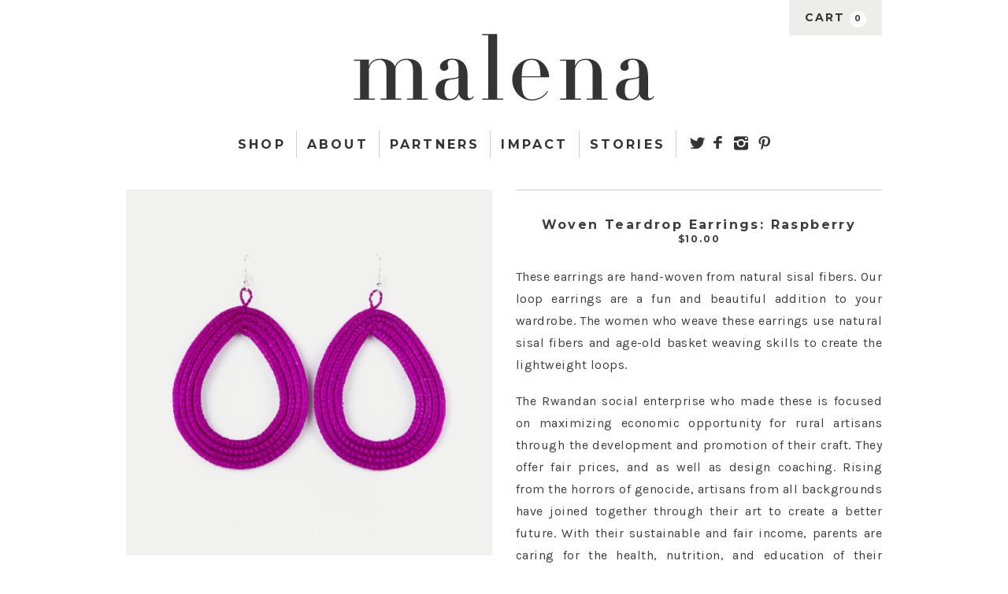

--- FILE ---
content_type: text/html; charset=utf-8
request_url: https://shop.malena.com/collections/azizi/products/woven-teardrop-earrings-raspberry
body_size: 15677
content:
<!doctype html>
<!--[if lt IE 7]><html class="no-js ie6 oldie" lang="en"><![endif]-->
<!--[if IE 7]><html class="no-js ie7 oldie" lang="en"><![endif]-->
<!--[if IE 8]><html class="no-js ie8 oldie" lang="en"><![endif]-->
<!--[if gt IE 8]><!--><html class="no-js" lang="en"><!--<![endif]-->
<head>

  <link rel="shortcut icon" href="https://cdn.shopify.com/s/files/1/0794/2383/files/favicon.ico?1183592019031405978">
  
  <meta charset="utf-8" />
  <!--[if IE]><meta http-equiv='X-UA-Compatible' content='IE=edge,chrome=1' /><![endif]-->

  <title>
  Woven Teardrop Earrings: Raspberry &ndash; Malena
  </title>

  
  <meta name="description" content="These earrings are hand-woven from natural sisal fibers. Our loop earrings are a fun and beautiful addition to your wardrobe." />
  

  <meta name="viewport" content="width=device-width, initial-scale=1.0" />
  
  <link rel="canonical" href="https://shop.malena.com/products/woven-teardrop-earrings-raspberry" /> 
  <link href='http://fonts.googleapis.com/css?family=Playfair+Display:400,400italic,700' rel='stylesheet' type='text/css'>  <link href='http://fonts.googleapis.com/css?family=Montserrat:400,700' rel='stylesheet' type='text/css'>
  <link href='http://fonts.googleapis.com/css?family=Karla' rel='stylesheet' type='text/css'>

  


  <meta property="og:type" content="product" />
  <meta property="og:title" content="Woven Teardrop Earrings: Raspberry" />
  
  <meta property="og:image" content="http://shop.malena.com/cdn/shop/products/81-1_grande.png?v=1447449065" />
  <meta property="og:image:secure_url" content="https://shop.malena.com/cdn/shop/products/81-1_grande.png?v=1447449065" />
  
  <meta property="og:image" content="http://shop.malena.com/cdn/shop/products/Abihuje_Association_web_SHANTI_LargeEarrings_c0778e4a-994c-4998-b577-91a9912fdc4e_grande.jpg?v=1447449065" />
  <meta property="og:image:secure_url" content="https://shop.malena.com/cdn/shop/products/Abihuje_Association_web_SHANTI_LargeEarrings_c0778e4a-994c-4998-b577-91a9912fdc4e_grande.jpg?v=1447449065" />
  
  <meta property="og:image" content="http://shop.malena.com/cdn/shop/products/IMG_7061_b1575b66-3e7f-48ad-b352-c23958beee60_grande.JPG?v=1447449065" />
  <meta property="og:image:secure_url" content="https://shop.malena.com/cdn/shop/products/IMG_7061_b1575b66-3e7f-48ad-b352-c23958beee60_grande.JPG?v=1447449065" />
  
  <meta property="og:price:amount" content="10.00" />
  <meta property="og:price:currency" content="USD" />



<meta property="og:description" content="These earrings are hand-woven from natural sisal fibers. Our loop earrings are a fun and beautiful addition to your wardrobe." />

<meta property="og:url" content="https://shop.malena.com/products/woven-teardrop-earrings-raspberry" />
<meta property="og:site_name" content="Malena" />

  



  <meta name="twitter:site" content="@">


  <meta name="twitter:card" content="product">
  <meta name="twitter:title" content="Woven Teardrop Earrings: Raspberry">
  <meta name="twitter:description" content="These earrings are hand-woven from natural sisal fibers. Our loop earrings are a fun and beautiful addition to your wardrobe. The women who weave these earrings use natural sisal fibers and age-old basket weaving skills to create the lightweight loops. The Rwandan social enterprise who made these is focused on maximizing economic opportunity for rural artisans through the development and promotion of their craft. They offer fair prices, and as well as design coaching. Rising from the horrors of genocide, artisans from all backgrounds have joined together through their art to create a better future. With their sustainable and fair income, parents are caring for the health, nutrition, and education of their children, families are building better homes, and women are raising their voices in their communities. These treasures are hand created by our artisan partners in Rwanda, so slight variations in materials and colors">
  <meta name="twitter:image" content="https://shop.malena.com/cdn/shop/products/81-1_medium.png?v=1447449065">
  <meta name="twitter:image:width" content="240">
  <meta name="twitter:image:height" content="240">
  <meta name="twitter:label1" content="Price">
  <meta name="twitter:data1" content="$10.00 USD">
  
  <meta name="twitter:label2" content="Brand">
  <meta name="twitter:data2" content="Azizi Life">
  


  <link href="//shop.malena.com/cdn/shop/t/1/assets/styles.scss.css?v=98028006008597266331674765170" rel="stylesheet" type="text/css" media="all" />
  <link href="//shop.malena.com/cdn/shop/t/1/assets/social-buttons.scss.css?v=115702979593784137851674765169" rel="stylesheet" type="text/css" media="all" />
  
  
  <link rel="stylesheet" type="text/css" href="//fonts.googleapis.com/css?family=Cabin:300,400,700">
  
  
  <script src="//shop.malena.com/cdn/shop/t/1/assets/html5shiv.js?v=107268875627107148941425853069" type="text/javascript"></script>

  <script>window.performance && window.performance.mark && window.performance.mark('shopify.content_for_header.start');</script><meta id="shopify-digital-wallet" name="shopify-digital-wallet" content="/7942383/digital_wallets/dialog">
<meta name="shopify-checkout-api-token" content="af04843ba0ea345211c4314a7b571f15">
<link rel="alternate" type="application/json+oembed" href="https://shop.malena.com/products/woven-teardrop-earrings-raspberry.oembed">
<script async="async" src="/checkouts/internal/preloads.js?locale=en-US"></script>
<link rel="preconnect" href="https://shop.app" crossorigin="anonymous">
<script async="async" src="https://shop.app/checkouts/internal/preloads.js?locale=en-US&shop_id=7942383" crossorigin="anonymous"></script>
<script id="shopify-features" type="application/json">{"accessToken":"af04843ba0ea345211c4314a7b571f15","betas":["rich-media-storefront-analytics"],"domain":"shop.malena.com","predictiveSearch":true,"shopId":7942383,"locale":"en"}</script>
<script>var Shopify = Shopify || {};
Shopify.shop = "shop-malena.myshopify.com";
Shopify.locale = "en";
Shopify.currency = {"active":"USD","rate":"1.0"};
Shopify.country = "US";
Shopify.theme = {"name":"launchpad-star","id":10433024,"schema_name":null,"schema_version":null,"theme_store_id":null,"role":"main"};
Shopify.theme.handle = "null";
Shopify.theme.style = {"id":null,"handle":null};
Shopify.cdnHost = "shop.malena.com/cdn";
Shopify.routes = Shopify.routes || {};
Shopify.routes.root = "/";</script>
<script type="module">!function(o){(o.Shopify=o.Shopify||{}).modules=!0}(window);</script>
<script>!function(o){function n(){var o=[];function n(){o.push(Array.prototype.slice.apply(arguments))}return n.q=o,n}var t=o.Shopify=o.Shopify||{};t.loadFeatures=n(),t.autoloadFeatures=n()}(window);</script>
<script>
  window.ShopifyPay = window.ShopifyPay || {};
  window.ShopifyPay.apiHost = "shop.app\/pay";
  window.ShopifyPay.redirectState = null;
</script>
<script id="shop-js-analytics" type="application/json">{"pageType":"product"}</script>
<script defer="defer" async type="module" src="//shop.malena.com/cdn/shopifycloud/shop-js/modules/v2/client.init-shop-cart-sync_DtuiiIyl.en.esm.js"></script>
<script defer="defer" async type="module" src="//shop.malena.com/cdn/shopifycloud/shop-js/modules/v2/chunk.common_CUHEfi5Q.esm.js"></script>
<script type="module">
  await import("//shop.malena.com/cdn/shopifycloud/shop-js/modules/v2/client.init-shop-cart-sync_DtuiiIyl.en.esm.js");
await import("//shop.malena.com/cdn/shopifycloud/shop-js/modules/v2/chunk.common_CUHEfi5Q.esm.js");

  window.Shopify.SignInWithShop?.initShopCartSync?.({"fedCMEnabled":true,"windoidEnabled":true});

</script>
<script>
  window.Shopify = window.Shopify || {};
  if (!window.Shopify.featureAssets) window.Shopify.featureAssets = {};
  window.Shopify.featureAssets['shop-js'] = {"shop-cart-sync":["modules/v2/client.shop-cart-sync_DFoTY42P.en.esm.js","modules/v2/chunk.common_CUHEfi5Q.esm.js"],"init-fed-cm":["modules/v2/client.init-fed-cm_D2UNy1i2.en.esm.js","modules/v2/chunk.common_CUHEfi5Q.esm.js"],"init-shop-email-lookup-coordinator":["modules/v2/client.init-shop-email-lookup-coordinator_BQEe2rDt.en.esm.js","modules/v2/chunk.common_CUHEfi5Q.esm.js"],"shop-cash-offers":["modules/v2/client.shop-cash-offers_3CTtReFF.en.esm.js","modules/v2/chunk.common_CUHEfi5Q.esm.js","modules/v2/chunk.modal_BewljZkx.esm.js"],"shop-button":["modules/v2/client.shop-button_C6oxCjDL.en.esm.js","modules/v2/chunk.common_CUHEfi5Q.esm.js"],"init-windoid":["modules/v2/client.init-windoid_5pix8xhK.en.esm.js","modules/v2/chunk.common_CUHEfi5Q.esm.js"],"avatar":["modules/v2/client.avatar_BTnouDA3.en.esm.js"],"init-shop-cart-sync":["modules/v2/client.init-shop-cart-sync_DtuiiIyl.en.esm.js","modules/v2/chunk.common_CUHEfi5Q.esm.js"],"shop-toast-manager":["modules/v2/client.shop-toast-manager_BYv_8cH1.en.esm.js","modules/v2/chunk.common_CUHEfi5Q.esm.js"],"pay-button":["modules/v2/client.pay-button_FnF9EIkY.en.esm.js","modules/v2/chunk.common_CUHEfi5Q.esm.js"],"shop-login-button":["modules/v2/client.shop-login-button_CH1KUpOf.en.esm.js","modules/v2/chunk.common_CUHEfi5Q.esm.js","modules/v2/chunk.modal_BewljZkx.esm.js"],"init-customer-accounts-sign-up":["modules/v2/client.init-customer-accounts-sign-up_aj7QGgYS.en.esm.js","modules/v2/client.shop-login-button_CH1KUpOf.en.esm.js","modules/v2/chunk.common_CUHEfi5Q.esm.js","modules/v2/chunk.modal_BewljZkx.esm.js"],"init-shop-for-new-customer-accounts":["modules/v2/client.init-shop-for-new-customer-accounts_NbnYRf_7.en.esm.js","modules/v2/client.shop-login-button_CH1KUpOf.en.esm.js","modules/v2/chunk.common_CUHEfi5Q.esm.js","modules/v2/chunk.modal_BewljZkx.esm.js"],"init-customer-accounts":["modules/v2/client.init-customer-accounts_ppedhqCH.en.esm.js","modules/v2/client.shop-login-button_CH1KUpOf.en.esm.js","modules/v2/chunk.common_CUHEfi5Q.esm.js","modules/v2/chunk.modal_BewljZkx.esm.js"],"shop-follow-button":["modules/v2/client.shop-follow-button_CMIBBa6u.en.esm.js","modules/v2/chunk.common_CUHEfi5Q.esm.js","modules/v2/chunk.modal_BewljZkx.esm.js"],"lead-capture":["modules/v2/client.lead-capture_But0hIyf.en.esm.js","modules/v2/chunk.common_CUHEfi5Q.esm.js","modules/v2/chunk.modal_BewljZkx.esm.js"],"checkout-modal":["modules/v2/client.checkout-modal_BBxc70dQ.en.esm.js","modules/v2/chunk.common_CUHEfi5Q.esm.js","modules/v2/chunk.modal_BewljZkx.esm.js"],"shop-login":["modules/v2/client.shop-login_hM3Q17Kl.en.esm.js","modules/v2/chunk.common_CUHEfi5Q.esm.js","modules/v2/chunk.modal_BewljZkx.esm.js"],"payment-terms":["modules/v2/client.payment-terms_CAtGlQYS.en.esm.js","modules/v2/chunk.common_CUHEfi5Q.esm.js","modules/v2/chunk.modal_BewljZkx.esm.js"]};
</script>
<script>(function() {
  var isLoaded = false;
  function asyncLoad() {
    if (isLoaded) return;
    isLoaded = true;
    var urls = ["\/\/backinstock.useamp.com\/widget\/2954_1765510508.js?category=bis\u0026v=6\u0026shop=shop-malena.myshopify.com"];
    for (var i = 0; i < urls.length; i++) {
      var s = document.createElement('script');
      s.type = 'text/javascript';
      s.async = true;
      s.src = urls[i];
      var x = document.getElementsByTagName('script')[0];
      x.parentNode.insertBefore(s, x);
    }
  };
  if(window.attachEvent) {
    window.attachEvent('onload', asyncLoad);
  } else {
    window.addEventListener('load', asyncLoad, false);
  }
})();</script>
<script id="__st">var __st={"a":7942383,"offset":-28800,"reqid":"87da5e8c-9d6e-4ec2-b0f0-3c5a49d8378a-1766772132","pageurl":"shop.malena.com\/collections\/azizi\/products\/woven-teardrop-earrings-raspberry","u":"2de2dd604698","p":"product","rtyp":"product","rid":444239668};</script>
<script>window.ShopifyPaypalV4VisibilityTracking = true;</script>
<script id="captcha-bootstrap">!function(){'use strict';const t='contact',e='account',n='new_comment',o=[[t,t],['blogs',n],['comments',n],[t,'customer']],c=[[e,'customer_login'],[e,'guest_login'],[e,'recover_customer_password'],[e,'create_customer']],r=t=>t.map((([t,e])=>`form[action*='/${t}']:not([data-nocaptcha='true']) input[name='form_type'][value='${e}']`)).join(','),a=t=>()=>t?[...document.querySelectorAll(t)].map((t=>t.form)):[];function s(){const t=[...o],e=r(t);return a(e)}const i='password',u='form_key',d=['recaptcha-v3-token','g-recaptcha-response','h-captcha-response',i],f=()=>{try{return window.sessionStorage}catch{return}},m='__shopify_v',_=t=>t.elements[u];function p(t,e,n=!1){try{const o=window.sessionStorage,c=JSON.parse(o.getItem(e)),{data:r}=function(t){const{data:e,action:n}=t;return t[m]||n?{data:e,action:n}:{data:t,action:n}}(c);for(const[e,n]of Object.entries(r))t.elements[e]&&(t.elements[e].value=n);n&&o.removeItem(e)}catch(o){console.error('form repopulation failed',{error:o})}}const l='form_type',E='cptcha';function T(t){t.dataset[E]=!0}const w=window,h=w.document,L='Shopify',v='ce_forms',y='captcha';let A=!1;((t,e)=>{const n=(g='f06e6c50-85a8-45c8-87d0-21a2b65856fe',I='https://cdn.shopify.com/shopifycloud/storefront-forms-hcaptcha/ce_storefront_forms_captcha_hcaptcha.v1.5.2.iife.js',D={infoText:'Protected by hCaptcha',privacyText:'Privacy',termsText:'Terms'},(t,e,n)=>{const o=w[L][v],c=o.bindForm;if(c)return c(t,g,e,D).then(n);var r;o.q.push([[t,g,e,D],n]),r=I,A||(h.body.append(Object.assign(h.createElement('script'),{id:'captcha-provider',async:!0,src:r})),A=!0)});var g,I,D;w[L]=w[L]||{},w[L][v]=w[L][v]||{},w[L][v].q=[],w[L][y]=w[L][y]||{},w[L][y].protect=function(t,e){n(t,void 0,e),T(t)},Object.freeze(w[L][y]),function(t,e,n,w,h,L){const[v,y,A,g]=function(t,e,n){const i=e?o:[],u=t?c:[],d=[...i,...u],f=r(d),m=r(i),_=r(d.filter((([t,e])=>n.includes(e))));return[a(f),a(m),a(_),s()]}(w,h,L),I=t=>{const e=t.target;return e instanceof HTMLFormElement?e:e&&e.form},D=t=>v().includes(t);t.addEventListener('submit',(t=>{const e=I(t);if(!e)return;const n=D(e)&&!e.dataset.hcaptchaBound&&!e.dataset.recaptchaBound,o=_(e),c=g().includes(e)&&(!o||!o.value);(n||c)&&t.preventDefault(),c&&!n&&(function(t){try{if(!f())return;!function(t){const e=f();if(!e)return;const n=_(t);if(!n)return;const o=n.value;o&&e.removeItem(o)}(t);const e=Array.from(Array(32),(()=>Math.random().toString(36)[2])).join('');!function(t,e){_(t)||t.append(Object.assign(document.createElement('input'),{type:'hidden',name:u})),t.elements[u].value=e}(t,e),function(t,e){const n=f();if(!n)return;const o=[...t.querySelectorAll(`input[type='${i}']`)].map((({name:t})=>t)),c=[...d,...o],r={};for(const[a,s]of new FormData(t).entries())c.includes(a)||(r[a]=s);n.setItem(e,JSON.stringify({[m]:1,action:t.action,data:r}))}(t,e)}catch(e){console.error('failed to persist form',e)}}(e),e.submit())}));const S=(t,e)=>{t&&!t.dataset[E]&&(n(t,e.some((e=>e===t))),T(t))};for(const o of['focusin','change'])t.addEventListener(o,(t=>{const e=I(t);D(e)&&S(e,y())}));const B=e.get('form_key'),M=e.get(l),P=B&&M;t.addEventListener('DOMContentLoaded',(()=>{const t=y();if(P)for(const e of t)e.elements[l].value===M&&p(e,B);[...new Set([...A(),...v().filter((t=>'true'===t.dataset.shopifyCaptcha))])].forEach((e=>S(e,t)))}))}(h,new URLSearchParams(w.location.search),n,t,e,['guest_login'])})(!0,!0)}();</script>
<script integrity="sha256-4kQ18oKyAcykRKYeNunJcIwy7WH5gtpwJnB7kiuLZ1E=" data-source-attribution="shopify.loadfeatures" defer="defer" src="//shop.malena.com/cdn/shopifycloud/storefront/assets/storefront/load_feature-a0a9edcb.js" crossorigin="anonymous"></script>
<script crossorigin="anonymous" defer="defer" src="//shop.malena.com/cdn/shopifycloud/storefront/assets/shopify_pay/storefront-65b4c6d7.js?v=20250812"></script>
<script data-source-attribution="shopify.dynamic_checkout.dynamic.init">var Shopify=Shopify||{};Shopify.PaymentButton=Shopify.PaymentButton||{isStorefrontPortableWallets:!0,init:function(){window.Shopify.PaymentButton.init=function(){};var t=document.createElement("script");t.src="https://shop.malena.com/cdn/shopifycloud/portable-wallets/latest/portable-wallets.en.js",t.type="module",document.head.appendChild(t)}};
</script>
<script data-source-attribution="shopify.dynamic_checkout.buyer_consent">
  function portableWalletsHideBuyerConsent(e){var t=document.getElementById("shopify-buyer-consent"),n=document.getElementById("shopify-subscription-policy-button");t&&n&&(t.classList.add("hidden"),t.setAttribute("aria-hidden","true"),n.removeEventListener("click",e))}function portableWalletsShowBuyerConsent(e){var t=document.getElementById("shopify-buyer-consent"),n=document.getElementById("shopify-subscription-policy-button");t&&n&&(t.classList.remove("hidden"),t.removeAttribute("aria-hidden"),n.addEventListener("click",e))}window.Shopify?.PaymentButton&&(window.Shopify.PaymentButton.hideBuyerConsent=portableWalletsHideBuyerConsent,window.Shopify.PaymentButton.showBuyerConsent=portableWalletsShowBuyerConsent);
</script>
<script data-source-attribution="shopify.dynamic_checkout.cart.bootstrap">document.addEventListener("DOMContentLoaded",(function(){function t(){return document.querySelector("shopify-accelerated-checkout-cart, shopify-accelerated-checkout")}if(t())Shopify.PaymentButton.init();else{new MutationObserver((function(e,n){t()&&(Shopify.PaymentButton.init(),n.disconnect())})).observe(document.body,{childList:!0,subtree:!0})}}));
</script>
<link id="shopify-accelerated-checkout-styles" rel="stylesheet" media="screen" href="https://shop.malena.com/cdn/shopifycloud/portable-wallets/latest/accelerated-checkout-backwards-compat.css" crossorigin="anonymous">
<style id="shopify-accelerated-checkout-cart">
        #shopify-buyer-consent {
  margin-top: 1em;
  display: inline-block;
  width: 100%;
}

#shopify-buyer-consent.hidden {
  display: none;
}

#shopify-subscription-policy-button {
  background: none;
  border: none;
  padding: 0;
  text-decoration: underline;
  font-size: inherit;
  cursor: pointer;
}

#shopify-subscription-policy-button::before {
  box-shadow: none;
}

      </style>

<script>window.performance && window.performance.mark && window.performance.mark('shopify.content_for_header.end');</script>
  
  <script src="//ajax.googleapis.com/ajax/libs/jquery/1.11.0/jquery.min.js" type="text/javascript"></script>
  <script src="//shop.malena.com/cdn/shop/t/1/assets/jquery-migrate-1.2.0.min.js?v=151440869064874006631425853070" type="text/javascript"></script>
  
  <script src="//shop.malena.com/cdn/shopifycloud/storefront/assets/themes_support/option_selection-b017cd28.js" type="text/javascript"></script>
  <script src="//shop.malena.com/cdn/shopifycloud/storefront/assets/themes_support/api.jquery-7ab1a3a4.js" type="text/javascript"></script>

  
  <script src="//shop.malena.com/cdn/shop/t/1/assets/scripts.js?v=36258621515812354271428461230" type="text/javascript"></script>
  <script src="//shop.malena.com/cdn/shop/t/1/assets/social-buttons.js?v=11321258142971877191425853073" type="text/javascript"></script>
  <script src="//shop.malena.com/cdn/shop/t/1/assets/modernizr.min.js?v=155715832888537133321426022896" type="text/javascript"></script>
  <script src="//shop.malena.com/cdn/shop/t/1/assets/jquery.selectBox.js?v=115798141986465918471426003045" type="text/javascript"></script>
    
  

<link href="https://monorail-edge.shopifysvc.com" rel="dns-prefetch">
<script>(function(){if ("sendBeacon" in navigator && "performance" in window) {try {var session_token_from_headers = performance.getEntriesByType('navigation')[0].serverTiming.find(x => x.name == '_s').description;} catch {var session_token_from_headers = undefined;}var session_cookie_matches = document.cookie.match(/_shopify_s=([^;]*)/);var session_token_from_cookie = session_cookie_matches && session_cookie_matches.length === 2 ? session_cookie_matches[1] : "";var session_token = session_token_from_headers || session_token_from_cookie || "";function handle_abandonment_event(e) {var entries = performance.getEntries().filter(function(entry) {return /monorail-edge.shopifysvc.com/.test(entry.name);});if (!window.abandonment_tracked && entries.length === 0) {window.abandonment_tracked = true;var currentMs = Date.now();var navigation_start = performance.timing.navigationStart;var payload = {shop_id: 7942383,url: window.location.href,navigation_start,duration: currentMs - navigation_start,session_token,page_type: "product"};window.navigator.sendBeacon("https://monorail-edge.shopifysvc.com/v1/produce", JSON.stringify({schema_id: "online_store_buyer_site_abandonment/1.1",payload: payload,metadata: {event_created_at_ms: currentMs,event_sent_at_ms: currentMs}}));}}window.addEventListener('pagehide', handle_abandonment_event);}}());</script>
<script id="web-pixels-manager-setup">(function e(e,d,r,n,o){if(void 0===o&&(o={}),!Boolean(null===(a=null===(i=window.Shopify)||void 0===i?void 0:i.analytics)||void 0===a?void 0:a.replayQueue)){var i,a;window.Shopify=window.Shopify||{};var t=window.Shopify;t.analytics=t.analytics||{};var s=t.analytics;s.replayQueue=[],s.publish=function(e,d,r){return s.replayQueue.push([e,d,r]),!0};try{self.performance.mark("wpm:start")}catch(e){}var l=function(){var e={modern:/Edge?\/(1{2}[4-9]|1[2-9]\d|[2-9]\d{2}|\d{4,})\.\d+(\.\d+|)|Firefox\/(1{2}[4-9]|1[2-9]\d|[2-9]\d{2}|\d{4,})\.\d+(\.\d+|)|Chrom(ium|e)\/(9{2}|\d{3,})\.\d+(\.\d+|)|(Maci|X1{2}).+ Version\/(15\.\d+|(1[6-9]|[2-9]\d|\d{3,})\.\d+)([,.]\d+|)( \(\w+\)|)( Mobile\/\w+|) Safari\/|Chrome.+OPR\/(9{2}|\d{3,})\.\d+\.\d+|(CPU[ +]OS|iPhone[ +]OS|CPU[ +]iPhone|CPU IPhone OS|CPU iPad OS)[ +]+(15[._]\d+|(1[6-9]|[2-9]\d|\d{3,})[._]\d+)([._]\d+|)|Android:?[ /-](13[3-9]|1[4-9]\d|[2-9]\d{2}|\d{4,})(\.\d+|)(\.\d+|)|Android.+Firefox\/(13[5-9]|1[4-9]\d|[2-9]\d{2}|\d{4,})\.\d+(\.\d+|)|Android.+Chrom(ium|e)\/(13[3-9]|1[4-9]\d|[2-9]\d{2}|\d{4,})\.\d+(\.\d+|)|SamsungBrowser\/([2-9]\d|\d{3,})\.\d+/,legacy:/Edge?\/(1[6-9]|[2-9]\d|\d{3,})\.\d+(\.\d+|)|Firefox\/(5[4-9]|[6-9]\d|\d{3,})\.\d+(\.\d+|)|Chrom(ium|e)\/(5[1-9]|[6-9]\d|\d{3,})\.\d+(\.\d+|)([\d.]+$|.*Safari\/(?![\d.]+ Edge\/[\d.]+$))|(Maci|X1{2}).+ Version\/(10\.\d+|(1[1-9]|[2-9]\d|\d{3,})\.\d+)([,.]\d+|)( \(\w+\)|)( Mobile\/\w+|) Safari\/|Chrome.+OPR\/(3[89]|[4-9]\d|\d{3,})\.\d+\.\d+|(CPU[ +]OS|iPhone[ +]OS|CPU[ +]iPhone|CPU IPhone OS|CPU iPad OS)[ +]+(10[._]\d+|(1[1-9]|[2-9]\d|\d{3,})[._]\d+)([._]\d+|)|Android:?[ /-](13[3-9]|1[4-9]\d|[2-9]\d{2}|\d{4,})(\.\d+|)(\.\d+|)|Mobile Safari.+OPR\/([89]\d|\d{3,})\.\d+\.\d+|Android.+Firefox\/(13[5-9]|1[4-9]\d|[2-9]\d{2}|\d{4,})\.\d+(\.\d+|)|Android.+Chrom(ium|e)\/(13[3-9]|1[4-9]\d|[2-9]\d{2}|\d{4,})\.\d+(\.\d+|)|Android.+(UC? ?Browser|UCWEB|U3)[ /]?(15\.([5-9]|\d{2,})|(1[6-9]|[2-9]\d|\d{3,})\.\d+)\.\d+|SamsungBrowser\/(5\.\d+|([6-9]|\d{2,})\.\d+)|Android.+MQ{2}Browser\/(14(\.(9|\d{2,})|)|(1[5-9]|[2-9]\d|\d{3,})(\.\d+|))(\.\d+|)|K[Aa][Ii]OS\/(3\.\d+|([4-9]|\d{2,})\.\d+)(\.\d+|)/},d=e.modern,r=e.legacy,n=navigator.userAgent;return n.match(d)?"modern":n.match(r)?"legacy":"unknown"}(),u="modern"===l?"modern":"legacy",c=(null!=n?n:{modern:"",legacy:""})[u],f=function(e){return[e.baseUrl,"/wpm","/b",e.hashVersion,"modern"===e.buildTarget?"m":"l",".js"].join("")}({baseUrl:d,hashVersion:r,buildTarget:u}),m=function(e){var d=e.version,r=e.bundleTarget,n=e.surface,o=e.pageUrl,i=e.monorailEndpoint;return{emit:function(e){var a=e.status,t=e.errorMsg,s=(new Date).getTime(),l=JSON.stringify({metadata:{event_sent_at_ms:s},events:[{schema_id:"web_pixels_manager_load/3.1",payload:{version:d,bundle_target:r,page_url:o,status:a,surface:n,error_msg:t},metadata:{event_created_at_ms:s}}]});if(!i)return console&&console.warn&&console.warn("[Web Pixels Manager] No Monorail endpoint provided, skipping logging."),!1;try{return self.navigator.sendBeacon.bind(self.navigator)(i,l)}catch(e){}var u=new XMLHttpRequest;try{return u.open("POST",i,!0),u.setRequestHeader("Content-Type","text/plain"),u.send(l),!0}catch(e){return console&&console.warn&&console.warn("[Web Pixels Manager] Got an unhandled error while logging to Monorail."),!1}}}}({version:r,bundleTarget:l,surface:e.surface,pageUrl:self.location.href,monorailEndpoint:e.monorailEndpoint});try{o.browserTarget=l,function(e){var d=e.src,r=e.async,n=void 0===r||r,o=e.onload,i=e.onerror,a=e.sri,t=e.scriptDataAttributes,s=void 0===t?{}:t,l=document.createElement("script"),u=document.querySelector("head"),c=document.querySelector("body");if(l.async=n,l.src=d,a&&(l.integrity=a,l.crossOrigin="anonymous"),s)for(var f in s)if(Object.prototype.hasOwnProperty.call(s,f))try{l.dataset[f]=s[f]}catch(e){}if(o&&l.addEventListener("load",o),i&&l.addEventListener("error",i),u)u.appendChild(l);else{if(!c)throw new Error("Did not find a head or body element to append the script");c.appendChild(l)}}({src:f,async:!0,onload:function(){if(!function(){var e,d;return Boolean(null===(d=null===(e=window.Shopify)||void 0===e?void 0:e.analytics)||void 0===d?void 0:d.initialized)}()){var d=window.webPixelsManager.init(e)||void 0;if(d){var r=window.Shopify.analytics;r.replayQueue.forEach((function(e){var r=e[0],n=e[1],o=e[2];d.publishCustomEvent(r,n,o)})),r.replayQueue=[],r.publish=d.publishCustomEvent,r.visitor=d.visitor,r.initialized=!0}}},onerror:function(){return m.emit({status:"failed",errorMsg:"".concat(f," has failed to load")})},sri:function(e){var d=/^sha384-[A-Za-z0-9+/=]+$/;return"string"==typeof e&&d.test(e)}(c)?c:"",scriptDataAttributes:o}),m.emit({status:"loading"})}catch(e){m.emit({status:"failed",errorMsg:(null==e?void 0:e.message)||"Unknown error"})}}})({shopId: 7942383,storefrontBaseUrl: "https://shop.malena.com",extensionsBaseUrl: "https://extensions.shopifycdn.com/cdn/shopifycloud/web-pixels-manager",monorailEndpoint: "https://monorail-edge.shopifysvc.com/unstable/produce_batch",surface: "storefront-renderer",enabledBetaFlags: ["2dca8a86","a0d5f9d2"],webPixelsConfigList: [{"id":"64618576","eventPayloadVersion":"v1","runtimeContext":"LAX","scriptVersion":"1","type":"CUSTOM","privacyPurposes":["ANALYTICS"],"name":"Google Analytics tag (migrated)"},{"id":"shopify-app-pixel","configuration":"{}","eventPayloadVersion":"v1","runtimeContext":"STRICT","scriptVersion":"0450","apiClientId":"shopify-pixel","type":"APP","privacyPurposes":["ANALYTICS","MARKETING"]},{"id":"shopify-custom-pixel","eventPayloadVersion":"v1","runtimeContext":"LAX","scriptVersion":"0450","apiClientId":"shopify-pixel","type":"CUSTOM","privacyPurposes":["ANALYTICS","MARKETING"]}],isMerchantRequest: false,initData: {"shop":{"name":"Malena","paymentSettings":{"currencyCode":"USD"},"myshopifyDomain":"shop-malena.myshopify.com","countryCode":"US","storefrontUrl":"https:\/\/shop.malena.com"},"customer":null,"cart":null,"checkout":null,"productVariants":[{"price":{"amount":10.0,"currencyCode":"USD"},"product":{"title":"Woven Teardrop Earrings: Raspberry","vendor":"Azizi Life","id":"444239668","untranslatedTitle":"Woven Teardrop Earrings: Raspberry","url":"\/products\/woven-teardrop-earrings-raspberry","type":""},"id":"1226878764","image":{"src":"\/\/shop.malena.com\/cdn\/shop\/products\/81-1.png?v=1447449065"},"sku":"AL10035M1FS","title":"Default","untranslatedTitle":"Default"}],"purchasingCompany":null},},"https://shop.malena.com/cdn","da62cc92w68dfea28pcf9825a4m392e00d0",{"modern":"","legacy":""},{"shopId":"7942383","storefrontBaseUrl":"https:\/\/shop.malena.com","extensionBaseUrl":"https:\/\/extensions.shopifycdn.com\/cdn\/shopifycloud\/web-pixels-manager","surface":"storefront-renderer","enabledBetaFlags":"[\"2dca8a86\", \"a0d5f9d2\"]","isMerchantRequest":"false","hashVersion":"da62cc92w68dfea28pcf9825a4m392e00d0","publish":"custom","events":"[[\"page_viewed\",{}],[\"product_viewed\",{\"productVariant\":{\"price\":{\"amount\":10.0,\"currencyCode\":\"USD\"},\"product\":{\"title\":\"Woven Teardrop Earrings: Raspberry\",\"vendor\":\"Azizi Life\",\"id\":\"444239668\",\"untranslatedTitle\":\"Woven Teardrop Earrings: Raspberry\",\"url\":\"\/products\/woven-teardrop-earrings-raspberry\",\"type\":\"\"},\"id\":\"1226878764\",\"image\":{\"src\":\"\/\/shop.malena.com\/cdn\/shop\/products\/81-1.png?v=1447449065\"},\"sku\":\"AL10035M1FS\",\"title\":\"Default\",\"untranslatedTitle\":\"Default\"}}]]"});</script><script>
  window.ShopifyAnalytics = window.ShopifyAnalytics || {};
  window.ShopifyAnalytics.meta = window.ShopifyAnalytics.meta || {};
  window.ShopifyAnalytics.meta.currency = 'USD';
  var meta = {"product":{"id":444239668,"gid":"gid:\/\/shopify\/Product\/444239668","vendor":"Azizi Life","type":"","handle":"woven-teardrop-earrings-raspberry","variants":[{"id":1226878764,"price":1000,"name":"Woven Teardrop Earrings: Raspberry","public_title":null,"sku":"AL10035M1FS"}],"remote":false},"page":{"pageType":"product","resourceType":"product","resourceId":444239668,"requestId":"87da5e8c-9d6e-4ec2-b0f0-3c5a49d8378a-1766772132"}};
  for (var attr in meta) {
    window.ShopifyAnalytics.meta[attr] = meta[attr];
  }
</script>
<script class="analytics">
  (function () {
    var customDocumentWrite = function(content) {
      var jquery = null;

      if (window.jQuery) {
        jquery = window.jQuery;
      } else if (window.Checkout && window.Checkout.$) {
        jquery = window.Checkout.$;
      }

      if (jquery) {
        jquery('body').append(content);
      }
    };

    var hasLoggedConversion = function(token) {
      if (token) {
        return document.cookie.indexOf('loggedConversion=' + token) !== -1;
      }
      return false;
    }

    var setCookieIfConversion = function(token) {
      if (token) {
        var twoMonthsFromNow = new Date(Date.now());
        twoMonthsFromNow.setMonth(twoMonthsFromNow.getMonth() + 2);

        document.cookie = 'loggedConversion=' + token + '; expires=' + twoMonthsFromNow;
      }
    }

    var trekkie = window.ShopifyAnalytics.lib = window.trekkie = window.trekkie || [];
    if (trekkie.integrations) {
      return;
    }
    trekkie.methods = [
      'identify',
      'page',
      'ready',
      'track',
      'trackForm',
      'trackLink'
    ];
    trekkie.factory = function(method) {
      return function() {
        var args = Array.prototype.slice.call(arguments);
        args.unshift(method);
        trekkie.push(args);
        return trekkie;
      };
    };
    for (var i = 0; i < trekkie.methods.length; i++) {
      var key = trekkie.methods[i];
      trekkie[key] = trekkie.factory(key);
    }
    trekkie.load = function(config) {
      trekkie.config = config || {};
      trekkie.config.initialDocumentCookie = document.cookie;
      var first = document.getElementsByTagName('script')[0];
      var script = document.createElement('script');
      script.type = 'text/javascript';
      script.onerror = function(e) {
        var scriptFallback = document.createElement('script');
        scriptFallback.type = 'text/javascript';
        scriptFallback.onerror = function(error) {
                var Monorail = {
      produce: function produce(monorailDomain, schemaId, payload) {
        var currentMs = new Date().getTime();
        var event = {
          schema_id: schemaId,
          payload: payload,
          metadata: {
            event_created_at_ms: currentMs,
            event_sent_at_ms: currentMs
          }
        };
        return Monorail.sendRequest("https://" + monorailDomain + "/v1/produce", JSON.stringify(event));
      },
      sendRequest: function sendRequest(endpointUrl, payload) {
        // Try the sendBeacon API
        if (window && window.navigator && typeof window.navigator.sendBeacon === 'function' && typeof window.Blob === 'function' && !Monorail.isIos12()) {
          var blobData = new window.Blob([payload], {
            type: 'text/plain'
          });

          if (window.navigator.sendBeacon(endpointUrl, blobData)) {
            return true;
          } // sendBeacon was not successful

        } // XHR beacon

        var xhr = new XMLHttpRequest();

        try {
          xhr.open('POST', endpointUrl);
          xhr.setRequestHeader('Content-Type', 'text/plain');
          xhr.send(payload);
        } catch (e) {
          console.log(e);
        }

        return false;
      },
      isIos12: function isIos12() {
        return window.navigator.userAgent.lastIndexOf('iPhone; CPU iPhone OS 12_') !== -1 || window.navigator.userAgent.lastIndexOf('iPad; CPU OS 12_') !== -1;
      }
    };
    Monorail.produce('monorail-edge.shopifysvc.com',
      'trekkie_storefront_load_errors/1.1',
      {shop_id: 7942383,
      theme_id: 10433024,
      app_name: "storefront",
      context_url: window.location.href,
      source_url: "//shop.malena.com/cdn/s/trekkie.storefront.8f32c7f0b513e73f3235c26245676203e1209161.min.js"});

        };
        scriptFallback.async = true;
        scriptFallback.src = '//shop.malena.com/cdn/s/trekkie.storefront.8f32c7f0b513e73f3235c26245676203e1209161.min.js';
        first.parentNode.insertBefore(scriptFallback, first);
      };
      script.async = true;
      script.src = '//shop.malena.com/cdn/s/trekkie.storefront.8f32c7f0b513e73f3235c26245676203e1209161.min.js';
      first.parentNode.insertBefore(script, first);
    };
    trekkie.load(
      {"Trekkie":{"appName":"storefront","development":false,"defaultAttributes":{"shopId":7942383,"isMerchantRequest":null,"themeId":10433024,"themeCityHash":"7614072154155513284","contentLanguage":"en","currency":"USD","eventMetadataId":"4e8dde29-cad3-4d49-b6dd-caf7553b2cb1"},"isServerSideCookieWritingEnabled":true,"monorailRegion":"shop_domain","enabledBetaFlags":["65f19447"]},"Session Attribution":{},"S2S":{"facebookCapiEnabled":false,"source":"trekkie-storefront-renderer","apiClientId":580111}}
    );

    var loaded = false;
    trekkie.ready(function() {
      if (loaded) return;
      loaded = true;

      window.ShopifyAnalytics.lib = window.trekkie;

      var originalDocumentWrite = document.write;
      document.write = customDocumentWrite;
      try { window.ShopifyAnalytics.merchantGoogleAnalytics.call(this); } catch(error) {};
      document.write = originalDocumentWrite;

      window.ShopifyAnalytics.lib.page(null,{"pageType":"product","resourceType":"product","resourceId":444239668,"requestId":"87da5e8c-9d6e-4ec2-b0f0-3c5a49d8378a-1766772132","shopifyEmitted":true});

      var match = window.location.pathname.match(/checkouts\/(.+)\/(thank_you|post_purchase)/)
      var token = match? match[1]: undefined;
      if (!hasLoggedConversion(token)) {
        setCookieIfConversion(token);
        window.ShopifyAnalytics.lib.track("Viewed Product",{"currency":"USD","variantId":1226878764,"productId":444239668,"productGid":"gid:\/\/shopify\/Product\/444239668","name":"Woven Teardrop Earrings: Raspberry","price":"10.00","sku":"AL10035M1FS","brand":"Azizi Life","variant":null,"category":"","nonInteraction":true,"remote":false},undefined,undefined,{"shopifyEmitted":true});
      window.ShopifyAnalytics.lib.track("monorail:\/\/trekkie_storefront_viewed_product\/1.1",{"currency":"USD","variantId":1226878764,"productId":444239668,"productGid":"gid:\/\/shopify\/Product\/444239668","name":"Woven Teardrop Earrings: Raspberry","price":"10.00","sku":"AL10035M1FS","brand":"Azizi Life","variant":null,"category":"","nonInteraction":true,"remote":false,"referer":"https:\/\/shop.malena.com\/collections\/azizi\/products\/woven-teardrop-earrings-raspberry"});
      }
    });


        var eventsListenerScript = document.createElement('script');
        eventsListenerScript.async = true;
        eventsListenerScript.src = "//shop.malena.com/cdn/shopifycloud/storefront/assets/shop_events_listener-3da45d37.js";
        document.getElementsByTagName('head')[0].appendChild(eventsListenerScript);

})();</script>
  <script>
  if (!window.ga || (window.ga && typeof window.ga !== 'function')) {
    window.ga = function ga() {
      (window.ga.q = window.ga.q || []).push(arguments);
      if (window.Shopify && window.Shopify.analytics && typeof window.Shopify.analytics.publish === 'function') {
        window.Shopify.analytics.publish("ga_stub_called", {}, {sendTo: "google_osp_migration"});
      }
      console.error("Shopify's Google Analytics stub called with:", Array.from(arguments), "\nSee https://help.shopify.com/manual/promoting-marketing/pixels/pixel-migration#google for more information.");
    };
    if (window.Shopify && window.Shopify.analytics && typeof window.Shopify.analytics.publish === 'function') {
      window.Shopify.analytics.publish("ga_stub_initialized", {}, {sendTo: "google_osp_migration"});
    }
  }
</script>
<script
  defer
  src="https://shop.malena.com/cdn/shopifycloud/perf-kit/shopify-perf-kit-2.1.2.min.js"
  data-application="storefront-renderer"
  data-shop-id="7942383"
  data-render-region="gcp-us-central1"
  data-page-type="product"
  data-theme-instance-id="10433024"
  data-theme-name=""
  data-theme-version=""
  data-monorail-region="shop_domain"
  data-resource-timing-sampling-rate="10"
  data-shs="true"
  data-shs-beacon="true"
  data-shs-export-with-fetch="true"
  data-shs-logs-sample-rate="1"
  data-shs-beacon-endpoint="https://shop.malena.com/api/collect"
></script>
</head>

<body id="woven-teardrop-earrings-raspberry" class="woven-teardrop-earrings-raspberry template-product">

<header>
       <!-- Begin toolbar -->
  <div class="toolbar-wrapper wrapper">
    <div class="toolbar span12 clearfix">
        <ul class="unstyled">

          
          <li class="search-field fl">
            
          </li>
          
          <li id="cart-target" class="toolbar-cart ">
            <a href="/cart" class="cart" title="Shopping Cart">
              Cart
              <span class="icon-cart"></span>
              <span id="cart-count">0</span>
            </a>
          </li>
          </ul>
    </div>
  </div>
  <!-- End toolbar -->
      
      <div id="logo">
        <a href="http://malena.com">
        <img src="https://cdn.shopify.com/s/files/1/0794/2383/files/logo.svg?16545469479920672350" alt="logo" /></a>			
      </div>
           
      <nav class="mobile clearfix">
        
<div class="menu-main-container">
  <ul id="menu-main" class="fl">
    
    
    
    <li class="dropdown menu-item-has-children menu-shop">
      <a href="/collections/all" title="">Shop</a>
      <ul class="sub-menu">
        
        
        
        <li class="menu-shop">
          <a href="/collections/malena-collection" title="">Malena Collection</a>
        </li>
        
        
        
        
        <li class="menu-shop">
          <a href="/collections/exclusive-scarves" title="">Scarves</a>
        </li>
        
        
        
        
        <li class="menu-shop">
          <a href="/collections/exclusive-accessories" title="">Accessories</a>
        </li>
        
        
        
        
        <li class="menu-shop">
          <a href="/collections/malena-collection-home-goods" title="">Home Goods</a>
        </li>
        
        
        
        
        <li class="menu-shop">
          <a href="/collections/exclusive-jewelry" title="">Jewelry</a>
        </li>
        
        
        
        
        <li class="menu-shop">
          <a href="/collections/exclusive-gifts" title="">Gifts</a>
        </li>
        
        
        
        
        <li class="menu-shop">
          <a href="/collections/goods" title="">Goods</a>
        </li>
        
        
        
        
        <li class="menu-shop">
          <a href="/collections/scarves" title="">Scarves</a>
        </li>
        
        
        
        
        <li class="menu-shop">
          <a href="/collections/accessories" title="">Accessories</a>
        </li>
        
        
        
        
        <li class="menu-shop">
          <a href="/collections/home-goods" title="">Home Goods</a>
        </li>
        
        
        
        
        <li class="menu-shop">
          <a href="/collections/jewelry" title="">Jewelry</a>
        </li>
        
        
        
        
        <li class="menu-shop">
          <a href="/collections/gifts" title="">Gifts</a>
        </li>
        
        
        
        
        <li class="menu-shop">
          <a href="/" title="">View All</a>
        </li>
        
        
        
        
        <li class="menu-shop">
          <a href="/collections/country" title="">Shop by Country</a>
        </li>
        
        
        
        
        <li class="menu-shop">
          <a href="/collections/rwanda" title="">rwanda</a>
        </li>
        
        
        
        
        <li class="menu-shop">
          <a href="/collections/ethiopia" title="">ethiopia</a>
        </li>
        
        
        
        
        <li class="menu-shop">
          <a href="/collections/kenya" title="">kenya</a>
        </li>
        
        
        
        
        <li class="menu-shop">
          <a href="/collections/guatemala" title="">guatemala</a>
        </li>
        
        
        
        
        <li class="menu-shop">
          <a href="/collections/cambodia" title="">cambodia</a>
        </li>
        
        
        
        
        <li class="menu-shop">
          <a href="/collections/india" title="">india</a>
        </li>
        
        
        
        
        <li class="menu-shop">
          <a href="/collections/ecuador" title="">ecuador</a>
        </li>
        
        
        
        
        <li class="menu-shop">
          <a href="/collections/usa" title="">usa</a>
        </li>
        
        
        
        
        <li class="menu-shop">
          <a href="/collections/mexico" title="">mexico</a>
        </li>
        
        
        
        
        <li class="menu-shop">
          <a href="/collections/uganda" title="">uganda</a>
        </li>
        
        
        
        
        <li class="menu-shop">
          <a href="http://shop.malena.com/cart" title="">Cart</a>
        </li>
        
                
      </ul>
    </li>
    
    
    
    
    <li class="dropdown menu-item-has-children menu-about">
      <a href="http://malena.com/about/" title="">About</a>
      <ul class="sub-menu">
        
        
        
        <li class="menu-about">
          <a href="http://malena.com/about" title="">our story</a>
        </li>
        
        
        
        
        <li class="menu-about">
          <a href="http://malena.com/malena-in-the-press" title="">press</a>
        </li>
        
                
      </ul>
    </li>
    
    
    
    
    <li class="menu-partners">
      <a href="http://malena.com/partners/" title="">Partners</a>
    </li>
    
    
    
    
    <li class="menu-impact">
      <a href="http://malena.com/impact/" title="">Impact</a>
    </li>
    
    
    
    
    <li class="dropdown menu-item-has-children menu-stories">
      <a href="http://malena.com/stories/" title="">Stories</a>
      <ul class="sub-menu">
        
        
        
        <li class="menu-stories">
          <a href="http://malena.com/stories/" title="">All Stories</a>
        </li>
        
        
        
        
        <li class="menu-stories">
          <a href="http://malena.com/category/human-rights/" title="">Human Rights</a>
        </li>
        
        
        
        
        <li class="menu-stories">
          <a href="http://malena.com/category/economics/" title="">Economics</a>
        </li>
        
        
        
        
        <li class="menu-stories">
          <a href="http://malena.com/category/interviews/" title="">Interviews</a>
        </li>
        
        
        
        
        <li class="menu-stories">
          <a href="http://malena.com/category/art-design/" title="">Art & Design</a>
        </li>
        
        
        
        
        <li class="menu-stories">
          <a href="http://malena.com/category/education/" title="">Education</a>
        </li>
        
        
        
        
        <li class="menu-stories">
          <a href="http://malena.com/category/innovation/" title="">Innovation</a>
        </li>
        
        
        
        
        <li class="menu-stories">
          <a href="http://malena.com/category/entrepreneurship/" title="">Entrepreneurship</a>
        </li>
        
        
        
        
        <li class="menu-stories">
          <a href="http://malena.com/category/social-good/" title="">Social Good</a>
        </li>
        
        
        
        
        <li class="menu-stories">
          <a href="http://malena.com/category/things-we-love/" title="">Things we love</a>
        </li>
        
                
      </ul>
    </li>
    
    
    
    
    <li class="menu-twitter">
      <a href="https://twitter.com/shopmalena" title="">twitter</a>
    </li>
    
    
    
    
    <li class="menu-facebook">
      <a href="https://www.facebook.com/shopmalena" title="">facebook</a>
    </li>
    
    
    
    
    <li class="menu-instagram">
      <a href="https://instagram.com/shopmalena" title="">instagram</a>
    </li>
    
    
    
    
    <li class="menu-pinterest">
      <a href="https://www.pinterest.com/shopmalena/" title="">pinterest</a>
    </li>
    
    
    
    
    <li class="menu-cart">
      <a href="/cart" title="">Cart</a>
    </li>
    
    
  </ul>
</div>
      </nav> <!-- /.mobile -->
      
      <nav id="menu" role="navigation">
        <ul class="horizontal unstyled clearfix">
  
  
  <li class="dropdown drop-shop"><a href="/collections/all" class="">
    <span>Shop</span></a>
    <ul class="dropdown">
      
      <li class="sub-malena-collection"><a href="/collections/malena-collection">Malena Collection</a></li>
      
      <li class="sub-scarves"><a href="/collections/exclusive-scarves">Scarves</a></li>
      
      <li class="sub-accessories"><a href="/collections/exclusive-accessories">Accessories</a></li>
      
      <li class="sub-home-goods"><a href="/collections/malena-collection-home-goods">Home Goods</a></li>
      
      <li class="sub-jewelry"><a href="/collections/exclusive-jewelry">Jewelry</a></li>
      
      <li class="sub-gifts"><a href="/collections/exclusive-gifts">Gifts</a></li>
      
      <li class="sub-goods"><a href="/collections/goods">Goods</a></li>
      
      <li class="sub-scarves"><a href="/collections/scarves">Scarves</a></li>
      
      <li class="sub-accessories"><a href="/collections/accessories">Accessories</a></li>
      
      <li class="sub-home-goods"><a href="/collections/home-goods">Home Goods</a></li>
      
      <li class="sub-jewelry"><a href="/collections/jewelry">Jewelry</a></li>
      
      <li class="sub-gifts"><a href="/collections/gifts">Gifts</a></li>
      
      <li class="sub-view-all"><a href="/">View All</a></li>
      
      <li class="sub-shop-by-country"><a href="/collections/country">Shop by Country</a></li>
      
      <li class="sub-rwanda"><a href="/collections/rwanda">rwanda</a></li>
      
      <li class="sub-ethiopia"><a href="/collections/ethiopia">ethiopia</a></li>
      
      <li class="sub-kenya"><a href="/collections/kenya">kenya</a></li>
      
      <li class="sub-guatemala"><a href="/collections/guatemala">guatemala</a></li>
      
      <li class="sub-cambodia"><a href="/collections/cambodia">cambodia</a></li>
      
      <li class="sub-india"><a href="/collections/india">india</a></li>
      
      <li class="sub-ecuador"><a href="/collections/ecuador">ecuador</a></li>
      
      <li class="sub-usa"><a href="/collections/usa">usa</a></li>
      
      <li class="sub-mexico"><a href="/collections/mexico">mexico</a></li>
      
      <li class="sub-uganda"><a href="/collections/uganda">uganda</a></li>
      
      <li class="sub-cart"><a href="http://shop.malena.com/cart">Cart</a></li>
      
    </ul>
  </li>
  
  
  
  <li class="dropdown drop-about"><a href="http://malena.com/about/" class="">
    <span>About</span></a>
    <ul class="dropdown">
      
      <li class="sub-our-story"><a href="http://malena.com/about">our story</a></li>
      
      <li class="sub-press"><a href="http://malena.com/malena-in-the-press">press</a></li>
      
    </ul>
  </li>
  
  
  
  <li class="menu-partners">
    <a href="http://malena.com/partners/"
       
        
        
        
       class="">
      <span>Partners</span></a>
  </li>
  
  
  
  <li class="menu-impact">
    <a href="http://malena.com/impact/"
       
        
        
        
       class="">
      <span>Impact</span></a>
  </li>
  
  
  
  <li class="dropdown drop-stories"><a href="http://malena.com/stories/" class="">
    <span>Stories</span></a>
    <ul class="dropdown">
      
      <li class="sub-all-stories"><a href="http://malena.com/stories/">All Stories</a></li>
      
      <li class="sub-human-rights"><a href="http://malena.com/category/human-rights/">Human Rights</a></li>
      
      <li class="sub-economics"><a href="http://malena.com/category/economics/">Economics</a></li>
      
      <li class="sub-interviews"><a href="http://malena.com/category/interviews/">Interviews</a></li>
      
      <li class="sub-art-design"><a href="http://malena.com/category/art-design/">Art & Design</a></li>
      
      <li class="sub-education"><a href="http://malena.com/category/education/">Education</a></li>
      
      <li class="sub-innovation"><a href="http://malena.com/category/innovation/">Innovation</a></li>
      
      <li class="sub-entrepreneurship"><a href="http://malena.com/category/entrepreneurship/">Entrepreneurship</a></li>
      
      <li class="sub-social-good"><a href="http://malena.com/category/social-good/">Social Good</a></li>
      
      <li class="sub-things-we-love"><a href="http://malena.com/category/things-we-love/">Things we love</a></li>
      
    </ul>
  </li>
  
  
  
  <li class="menu-twitter">
    <a href="https://twitter.com/shopmalena"
        target="_blank"
        
        
        
       class="">
      <span>twitter</span></a>
  </li>
  
  
  
  <li class="menu-facebook">
    <a href="https://www.facebook.com/shopmalena"
       
        target="_blank" 
        
        
       class="">
      <span>facebook</span></a>
  </li>
  
  
  
  <li class="menu-instagram">
    <a href="https://instagram.com/shopmalena"
       
        
        target="_blank" 
        
       class="">
      <span>instagram</span></a>
  </li>
  
  
  
  <li class="menu-pinterest">
    <a href="https://www.pinterest.com/shopmalena/"
       
        
        
        target="_blank" 
       class="">
      <span>pinterest</span></a>
  </li>
  
  
  
  <li class="menu-cart">
    <a href="/cart"
       
        
        
        
       class="">
      <span>Cart</span></a>
  </li>
  
  
</ul>
      </nav><!-- #access -->
            
</header>
      

      <!-- End navigation -->
      
      <!-- Begin content-->
	<main id="main"><!-- this encompasses the entire Web site -->
  
	<div class="container">          
          <div id="product" class="woven-teardrop-earrings-raspberry">
  
  <div class="row clearfix">
    
    <!-- Begin product photos -->
    <div class="right-product-section group">
       <!-- Begin featured image -->
      <div class="image featured">
               
        
        
        <img src="//shop.malena.com/cdn/shop/products/81-1_1024x1024.png?v=1447449065" alt="Woven Teardrop Earrings: Raspberry" />
        
        
      </div>
      <!-- End product image -->

      
      <!-- Begin thumbnails -->
      <div class="thumbs clearfix">
        
        
        <div class="image span2">
          <a href="//shop.malena.com/cdn/shop/products/81-1_1024x1024.png?v=1447449065" class="cloud-zoom-gallery">
            <img src="//shop.malena.com/cdn/shop/products/81-1_medium.png?v=1447449065" alt="Woven Teardrop Earrings: Raspberry" />
          </a>
        </div>
        
        
        
        <div class="image span2">
          <a href="//shop.malena.com/cdn/shop/products/Abihuje_Association_web_SHANTI_LargeEarrings_c0778e4a-994c-4998-b577-91a9912fdc4e_1024x1024.jpg?v=1447449065" class="cloud-zoom-gallery">
            <img src="//shop.malena.com/cdn/shop/products/Abihuje_Association_web_SHANTI_LargeEarrings_c0778e4a-994c-4998-b577-91a9912fdc4e_medium.jpg?v=1447449065" alt="Woven Teardrop Earrings: Raspberry" />
          </a>
        </div>
        
        
        
        <div class="image span2 last-in-row">
          <a href="//shop.malena.com/cdn/shop/products/IMG_7061_b1575b66-3e7f-48ad-b352-c23958beee60_1024x1024.JPG?v=1447449065" class="cloud-zoom-gallery">
            <img src="//shop.malena.com/cdn/shop/products/IMG_7061_b1575b66-3e7f-48ad-b352-c23958beee60_medium.JPG?v=1447449065" alt="Woven Teardrop Earrings: Raspberry" />
          </a>
        </div>
        
        
      </div>
      <!-- End thumbnails -->
     
      
      
         <div style="clear: both;">
         




<div class="social-sharing is-clean" data-permalink="https://shop.malena.com/products/woven-teardrop-earrings-raspberry">

  
    <a target="_blank" href="//www.facebook.com/sharer.php?u=https://shop.malena.com/products/woven-teardrop-earrings-raspberry" class="share-facebook">
      <span class="icon icon-facebook" aria-hidden="true"></span>
      <span class="share-title">Share</span>
      
    </a>
  

  
    <a target="_blank" href="//twitter.com/share?url=https://shop.malena.com/products/woven-teardrop-earrings-raspberry&amp;text=Woven Teardrop Earrings: Raspberry" class="share-twitter">
      <span class="icon icon-twitter" aria-hidden="true"></span>
      <span class="share-title">Tweet</span>
      
    </a>
  

  

    
      <a target="_blank" href="//pinterest.com/pin/create/button/?url=https://shop.malena.com/products/woven-teardrop-earrings-raspberry&amp;media=http://shop.malena.com/cdn/shop/products/81-1_1024x1024.png?v=1447449065&amp;description=Woven Teardrop Earrings: Raspberry" class="share-pinterest">
        <span class="icon icon-pinterest" aria-hidden="true"></span>
        <span class="share-title">Pin it</span>
        
      </a>
    

    

  

  

</div>

         </div>
      
      </div>
    </div>
    <!-- End product photos -->
    
   
    <!-- Begin description -->
    <div class="left-product-section">
      
      <h1 class="title">Woven Teardrop Earrings: Raspberry</h1>
      
      <div class="purchase">
        <h2 class="price 444239668" id="price-preview">
          $10.00
        </h2>
       
        <h2 id="product-price">
            
              <span class="product-price" itemprop="price">$10.00</span>
            
          </h2>
      </div>
      
      
      
            
     

      <div class="description">
        <meta charset="utf-8">
<p>These earrings are hand-woven from natural sisal fibers. Our loop earrings are a fun and beautiful addition to your wardrobe. The women who weave these earrings use natural sisal fibers and age-old basket weaving skills to create the lightweight loops.</p>
<p><span>The </span><span>Rwandan social enterprise who made these is</span> focused on maximizing economic opportunity for rural artisans through the development and promotion of their craft. They offer fair prices, and as well as design coaching. Rising from the horrors of genocide, artisans from all backgrounds have joined together through their art to create a better future. With their sustainable and fair income, parents are caring for the health, nutrition, and education of their children, families are building better homes, and women are raising their voices in their communities.</p>
<p>These treasures are hand created by our artisan partners in Rwanda, so slight variations in materials and colors will occur, which means you will get a one-of-a-kind item!</p>
<p><strong>MATERIALS:</strong> woven sisal</p>
<p><strong>SIZE: </strong>The loops measure approximately 2 1/4" x 1 3/4", and are very thin and lightweight. We use only hypoallergenic earring hooks. For pierced ears. </p>
<meta charset="utf-8">
<p><span>Made by: Azizi Life</span></p>
<p>* Photos of the Abihuje Association by Azizi Life</p>
      </div>

      
        <!-- Begin product options -->
        <div class="product-options no-options ">

          <div class="select clearfix" style="display:none">
            <select id="product-select" name="id" data-productid="444239668"> 
              
              <option value="1226878764" selected="selected" >Default - $10.00</option>
              
            </select>
          </div>

          <div class="selector-wrapper">
            <label>Quantity</label>
            <input id="quantity" type="number" min="1" value="1" name="quantity" class="tc item-quantity" />
          </div>

          <div class="purchase-section">
            <div class="purchase">
              
              
              <div id="mc_embed_signup2">

  
	<a href="#" id="BIS_trigger">Sold Out</a>
  
      <p id="show_mctext">This item is out of stock,<br>
click the "sold out" button to sign up for the waitlist.</p>

  
</div>
              
              
            </div>
          </div>
        </div>
        <!-- End product options -->
	  
          <div id="mc_embed_signup2">
  
	<a href="#" class="show_mcform" id="BIS_trigger">Sold Out</a>
  
      <p id="show_mctext">This item is out of stock,<br>
click the "sold out" button to sign up for the waitlist.</p>

  
</div>
      
    </div>
    <!-- End description -->
  </div>
  <div class="group"></div>
  
  <!-- Begin related product -->
  <ul class="product ">
  
    


  



    
<div class="related-products-container group">
    <h3 class="related-products-title clearfix">you may also enjoy</h3>
     
  <div class="grid-uniform related-products-list product-list">




  
    
      







  

    <li class="img-wrap">
      <img class="collection-image" src="//shop.malena.com/cdn/shop/products/IMG_2830_Grey_640_large.jpg?v=1459377251" alt="Agaseke Peace Basket: Black &amp; White" />
      <div class="img-overlay">
        <a href="/collections/azizi/products/agaseke-peace-basket-black-white" class="clearfix">
	  <div class="product-link">
      <h3 class="title">Agaseke Peace Basket: Black & White</h3>
		<hr>
      <h4 class="img-price">
      
        $10.00 Sold Out
      
      </h4>
      </div>
    </a>
  </div><!--.img-overlay-->
    </li>




    
  

  
    
      







  

    <li class="img-wrap">
      <img class="collection-image" src="//shop.malena.com/cdn/shop/products/IMG_8972_large.JPG?v=1469466989" alt="Agaseke Peace Basket: Black &amp; White (short)" />
      <div class="img-overlay">
        <a href="/collections/azizi/products/agaseke-peace-basket-black-white-short" class="clearfix">
	  <div class="product-link">
      <h3 class="title">Agaseke Peace Basket: Black & White (short)</h3>
		<hr>
      <h4 class="img-price">
      
        $10.00 Sold Out
      
      </h4>
      </div>
    </a>
  </div><!--.img-overlay-->
    </li>




    
  

  
    
      







  

    <li class="img-wrap">
      <img class="collection-image" src="//shop.malena.com/cdn/shop/products/01-1_large.png?v=1459372530" alt="Agaseke Peace Basket: Green" />
      <div class="img-overlay">
        <a href="/collections/azizi/products/agaseke-peace-basket-green" class="clearfix">
	  <div class="product-link">
      <h3 class="title">Agaseke Peace Basket: Green</h3>
		<hr>
      <h4 class="img-price">
      
        $10.00 Sold Out
      
      </h4>
      </div>
    </a>
  </div><!--.img-overlay-->
    </li>




    
  

  
    
  

 </div>

</div>


  
  </ul>
  
</div> 

<div style="display:none" id="preloading">

<img src="//shop.malena.com/cdn/shop/products/Abihuje_Association_web_SHANTI_LargeEarrings_c0778e4a-994c-4998-b577-91a9912fdc4e_1024x1024.jpg?v=1447449065" alt="" />

<img src="//shop.malena.com/cdn/shop/products/IMG_7061_b1575b66-3e7f-48ad-b352-c23958beee60_1024x1024.JPG?v=1447449065" alt="" />

</div>
  
  <script>
  var selectCallback = function(variant, selector) {
    if (variant) { $("#sku").html(variant.sku); }
    if (variant && variant.featured_image) {
      var newImage = variant.featured_image; // New image object.
      var mainImageDomEl = jQuery('.featured img')[0]; // DOM element of main image we need to swap.
      Shopify.Image.switchImage(newImage, mainImageDomEl, switchImage); // Define switchImage (the callback) in your theme's JavaScript file.
    }
    if (variant && variant.available) {
      jQuery('#add-to-cart').removeAttr('disabled').removeClass('disabled'); // remove unavailable class from add-to-cart button, and re-enable button
      if(variant.price < variant.compare_at_price){
        jQuery('#price-preview').html(Shopify.formatMoney(variant.price, "${{amount}}") + " <del>" + Shopify.formatMoney(variant.compare_at_price, "${{amount}}") + "</del>");
      } else {
        jQuery('#price-preview').html(Shopify.formatMoney(variant.price, "${{amount}}"));
      }
    } else {
      jQuery('#add-to-cart').addClass('disabled').attr('disabled', 'disabled'); // set add-to-cart button to unavailable class and disable button
      var message = variant ? "Sold Out" : "Unavailable";
      jQuery('#price-preview').html(message);
    }
  };
  
  jQuery(document).ready(function($){
    new Shopify.OptionSelectors("product-select", { product: {"id":444239668,"title":"Woven Teardrop Earrings: Raspberry","handle":"woven-teardrop-earrings-raspberry","description":"\u003cmeta charset=\"utf-8\"\u003e\n\u003cp\u003eThese earrings are hand-woven from natural sisal fibers. Our loop earrings are a fun and beautiful addition to your wardrobe. The women who weave these earrings use natural sisal fibers and age-old basket weaving skills to create the lightweight loops.\u003c\/p\u003e\n\u003cp\u003e\u003cspan\u003eThe \u003c\/span\u003e\u003cspan\u003eRwandan social enterprise who made these is\u003c\/span\u003e focused on maximizing economic opportunity for rural artisans through the development and promotion of their craft. They offer fair prices, and as well as design coaching. Rising from the horrors of genocide, artisans from all backgrounds have joined together through their art to create a better future. With their sustainable and fair income, parents are caring for the health, nutrition, and education of their children, families are building better homes, and women are raising their voices in their communities.\u003c\/p\u003e\n\u003cp\u003eThese treasures are hand created by our artisan partners in Rwanda, so slight variations in materials and colors will occur, which means you will get a one-of-a-kind item!\u003c\/p\u003e\n\u003cp\u003e\u003cstrong\u003eMATERIALS:\u003c\/strong\u003e woven sisal\u003c\/p\u003e\n\u003cp\u003e\u003cstrong\u003eSIZE: \u003c\/strong\u003eThe loops measure approximately 2 1\/4\" x 1 3\/4\", and are very thin and lightweight. We use only hypoallergenic earring hooks. For pierced ears. \u003c\/p\u003e\n\u003cmeta charset=\"utf-8\"\u003e\n\u003cp\u003e\u003cspan\u003eMade by: Azizi Life\u003c\/span\u003e\u003c\/p\u003e\n\u003cp\u003e* Photos of the Abihuje Association by Azizi Life\u003c\/p\u003e","published_at":"2015-03-11T11:32:00-07:00","created_at":"2015-03-11T11:32:00-07:00","vendor":"Azizi Life","type":"","tags":["Azizi","Earrings","Gifts","Jewelry","Rwanda"],"price":1000,"price_min":1000,"price_max":1000,"available":false,"price_varies":false,"compare_at_price":null,"compare_at_price_min":0,"compare_at_price_max":0,"compare_at_price_varies":false,"variants":[{"id":1226878764,"title":"Default","option1":"Default","option2":null,"option3":null,"sku":"AL10035M1FS","requires_shipping":true,"taxable":true,"featured_image":null,"available":false,"name":"Woven Teardrop Earrings: Raspberry","public_title":null,"options":["Default"],"price":1000,"weight":5,"compare_at_price":null,"inventory_quantity":0,"inventory_management":"shopify","inventory_policy":"deny","barcode":"","requires_selling_plan":false,"selling_plan_allocations":[]}],"images":["\/\/shop.malena.com\/cdn\/shop\/products\/81-1.png?v=1447449065","\/\/shop.malena.com\/cdn\/shop\/products\/Abihuje_Association_web_SHANTI_LargeEarrings_c0778e4a-994c-4998-b577-91a9912fdc4e.jpg?v=1447449065","\/\/shop.malena.com\/cdn\/shop\/products\/IMG_7061_b1575b66-3e7f-48ad-b352-c23958beee60.JPG?v=1447449065"],"featured_image":"\/\/shop.malena.com\/cdn\/shop\/products\/81-1.png?v=1447449065","options":["Title"],"media":[{"alt":null,"id":17579704400,"position":1,"preview_image":{"aspect_ratio":1.0,"height":1200,"width":1200,"src":"\/\/shop.malena.com\/cdn\/shop\/products\/81-1.png?v=1447449065"},"aspect_ratio":1.0,"height":1200,"media_type":"image","src":"\/\/shop.malena.com\/cdn\/shop\/products\/81-1.png?v=1447449065","width":1200},{"alt":null,"id":17579737168,"position":2,"preview_image":{"aspect_ratio":1.0,"height":500,"width":500,"src":"\/\/shop.malena.com\/cdn\/shop\/products\/Abihuje_Association_web_SHANTI_LargeEarrings_c0778e4a-994c-4998-b577-91a9912fdc4e.jpg?v=1447449065"},"aspect_ratio":1.0,"height":500,"media_type":"image","src":"\/\/shop.malena.com\/cdn\/shop\/products\/Abihuje_Association_web_SHANTI_LargeEarrings_c0778e4a-994c-4998-b577-91a9912fdc4e.jpg?v=1447449065","width":500},{"alt":null,"id":17579769936,"position":3,"preview_image":{"aspect_ratio":1.0,"height":600,"width":600,"src":"\/\/shop.malena.com\/cdn\/shop\/products\/IMG_7061_b1575b66-3e7f-48ad-b352-c23958beee60.JPG?v=1447449065"},"aspect_ratio":1.0,"height":600,"media_type":"image","src":"\/\/shop.malena.com\/cdn\/shop\/products\/IMG_7061_b1575b66-3e7f-48ad-b352-c23958beee60.JPG?v=1447449065","width":600}],"requires_selling_plan":false,"selling_plan_groups":[],"content":"\u003cmeta charset=\"utf-8\"\u003e\n\u003cp\u003eThese earrings are hand-woven from natural sisal fibers. Our loop earrings are a fun and beautiful addition to your wardrobe. The women who weave these earrings use natural sisal fibers and age-old basket weaving skills to create the lightweight loops.\u003c\/p\u003e\n\u003cp\u003e\u003cspan\u003eThe \u003c\/span\u003e\u003cspan\u003eRwandan social enterprise who made these is\u003c\/span\u003e focused on maximizing economic opportunity for rural artisans through the development and promotion of their craft. They offer fair prices, and as well as design coaching. Rising from the horrors of genocide, artisans from all backgrounds have joined together through their art to create a better future. With their sustainable and fair income, parents are caring for the health, nutrition, and education of their children, families are building better homes, and women are raising their voices in their communities.\u003c\/p\u003e\n\u003cp\u003eThese treasures are hand created by our artisan partners in Rwanda, so slight variations in materials and colors will occur, which means you will get a one-of-a-kind item!\u003c\/p\u003e\n\u003cp\u003e\u003cstrong\u003eMATERIALS:\u003c\/strong\u003e woven sisal\u003c\/p\u003e\n\u003cp\u003e\u003cstrong\u003eSIZE: \u003c\/strong\u003eThe loops measure approximately 2 1\/4\" x 1 3\/4\", and are very thin and lightweight. We use only hypoallergenic earring hooks. For pierced ears. \u003c\/p\u003e\n\u003cmeta charset=\"utf-8\"\u003e\n\u003cp\u003e\u003cspan\u003eMade by: Azizi Life\u003c\/span\u003e\u003c\/p\u003e\n\u003cp\u003e* Photos of the Abihuje Association by Azizi Life\u003c\/p\u003e"}, onVariantSelected: selectCallback, enableHistoryState: true });

    // Add label if only one product option and it isn't 'Title'.
    



  });

  
  $(function () {
    $("#product-select-option-1").selectbox();
    $("#product-select-option-2").selectbox();
  });
         
          
          
          
  </script>


          
      <!-- End content-->
      
     </div><!--container-->
   </main><!--#main-->
  
  <!-- Begin footer -->
   <footer id="footer" roll="footer content">
  		<section class="footer-container">
              
        <section id="footer-section-1">
          <ul class="social">
<li><a href="https://twitter.com/shopmalena" target="_blank"><img src="https://cdn.shopify.com/s/files/1/0794/2383/files/twitter-footer.png?17721157837262699720" alt="twitter" ></a></li>
<li><a href="https://www.facebook.com/shopmalena" target="_blank"><img src="https://cdn.shopify.com/s/files/1/0794/2383/files/facebook-footer.png?17721157837262699720" alt="facebook" ></a></li>
<li><a href="https://instagram.com/shopmalena" target="_blank"><img src="https://cdn.shopify.com/s/files/1/0794/2383/files/instagram-footer.png?17721157837262699720" alt="instagram" ></a></li>
<li><a href="https://www.pinterest.com/shopmalena/" target="_blank" ><img src="https://cdn.shopify.com/s/files/1/0794/2383/files/pinterest-footer.png?17721157837262699720" alt="pinterest" ></a></li>
</ul>
          <ul class="footer-menu">
  
  
  
  
  <li class="menu-footer-customer-care">
    <a href="http://malena.com/customer-care/" class="">
      <span>Customer Care</span></a>
  </li>
  
  
  
  <li class="menu-footer-contact">
    <a href="http://malena.com/contact/" class="">
      <span>Contact</span></a>
  </li>
  
  
</ul>
      	  <section class="footer-copy">
  			    DESIGN BY <a href="http://rowanmade.com/" target="_blank">RM</a> | DEV BY <a href="http://tomwil7.com/" target="_blank">TW</a><br>
            &copy; MALENA 2025<br />
          </section>
        </section>  
        
        <section id="footer-section-2">
          <a href="http://malena.com">
          <img src="https://cdn.shopify.com/s/files/1/0794/2383/files/mark-footer.png?8396020506812326833" alt="M" /></a>
        </section>
      
        <section id="footer-section-3">
          <form id="searchform" class="search" action="/search">
          <input type="image" class="go-search" src="//shop.malena.com/cdn/shop/t/1/assets/icon-search.png?v=40425461764672569431425853070" alt="Go" id="go">
          <input type="text" id="s" name="q" class="search_box field" placeholder="SEARCH OUR STORE ..." value="" />
          <div id="searchicon"><img src="https://cdn.shopify.com/s/files/1/0794/2383/files/search.png?13679123941455064586" width="45" height="45" alt="" /></div>
          </form>
          <!-- Begin MailChimp Signup Form -->

<div id="mc_embed_signup">
<form action="//malena.us9.list-manage.com/subscribe/post?u=eeda9fff4b62e596df8da5e46&amp;id=e33022d9c2" method="post" id="mc-embedded-subscribe-form" name="mc-embedded-subscribe-form" class="validate" novalidate>
    <div id="mc_embed_signup_scroll">
	
	<input type="email" value="" name="EMAIL" class="email" id="mce-EMAIL" placeholder="SUBSCRIBE W/ EMAIL ..." required>
     <div id="mailicon"><img src="https://cdn.shopify.com/s/files/1/0794/2383/files/newsletter.png?3236086801668110234" width="45" height="45" alt="" /></div>
    </div>
</form>
</div>

<!--End mc_embed_signup-->
        </section><!--.footer-section-3-->
      <div class="group"></div>
  		</section><!--footer-container-->
  	</footer><!--#footer-->
  <!-- End footer -->
    

  <script src="//shop.malena.com/cdn/shop/t/1/assets/jquery.zoom.js?v=7098547149633335911425853071" type="text/javascript"></script>
  <script src="//shop.malena.com/cdn/shop/t/1/assets/jquery.tweet.js?v=22827839513575909791425853073" type="text/javascript"></script>
  <script src="//shop.malena.com/cdn/shop/t/1/assets/jquery.fancybox.js?v=41031478351573441371425853070" type="text/javascript"></script>



            

<script src='//ajax.googleapis.com/ajax/libs/jquery/1.7.2/jquery.min.js'></script>
<script>
    rjQuery = jQuery.noConflict( true );
    cart_info = {"note":null,"attributes":{},"original_total_price":0,"total_price":0,"total_discount":0,"total_weight":0.0,"item_count":0,"items":[],"requires_shipping":false,"currency":"USD","items_subtotal_price":0,"cart_level_discount_applications":[],"checkout_charge_amount":0}
    var has_autorenew = false
    for (i=0;i<cart_info.items.length;i++) {
        if(cart_info.items[i].properties != null ) {
            if(cart_info.items[i].properties.shipping_interval_frequency != null) {
                window.has_autorenew=true
            } 
        } 
    } 
    
    if(window.has_autorenew) {
        rjQuery('body').on('click','[href="/checkout"], form[action="/checkout"] input[type="submit"]', function(e){
            e.preventDefault(); 
            window.location.href = '/cart';
        })
    }
</script>

</body>
</html>

--- FILE ---
content_type: text/css
request_url: https://shop.malena.com/cdn/shop/t/1/assets/styles.scss.css?v=98028006008597266331674765170
body_size: 7554
content:
html,body,div,span,applet,object,iframe,h1,h2,h3,h4,h5,h6,p,blockquote,pre,a,abbr,acronym,address,big,cite,code,del,dfn,em,img,ins,kbd,q,s,samp,small,strike,strong,sub,sup,tt,var,b,u,i,center,dl,dt,dd,ol,ul,li,fieldset,form,label,legend,table,caption,tbody,tfoot,thead,tr,th,td,article,aside,canvas,details,embed,figure,figcaption,footer,header,hgroup,menu,nav,output,ruby,section,summary,time,mark,audio,video{margin:0;padding:0;border:0;font-size:100%;font:inherit;vertical-align:baseline}article,aside,details,figcaption,figure,footer,header,hgroup,menu,nav,section{display:block}audio,canvas,video{display:inline-block;max-width:100%}ol,ul{list-style:none}blockquote,q{quotes:none}blockquote:before,blockquote:after,q:before,q:after{content:"";content:none}:focus{outline:0}table{border-collapse:collapse;border-spacing:0}.group:after{content:"";display:table;clear:both}html,html a{-webkit-font-smoothing:antialiased;-moz-osx-font-smoothing:grayscale}body{line-height:1;font-size:16px}body{display:-webkit-box;display:-moz-box;display:-ms-flexbox;display:-moz-flex;display:-webkit-flex;display:flex;-webkit-flex-direction:column;flex-direction:column;min-height:100vh}main{-webkit-box-flex:1 0 auto;-ms-flex:1 0 auto;-webkit-flex:1 0 auto;flex:1 0 auto}*{text-rendering:optimizeLegibility}html.touch *{text-rendering:optimizeSpeed}html{box-sizing:border-box}*,*:before,*:after{box-sizing:inherit}::selection{background:#d87d67;color:#fff}::-moz-selection{background:#d87d67;color:#fff}a{outline:0}a{color:#343434;text-decoration:none}a:focus{outline:0}a:hover,a:active{outline:0}a:active,a:hover{color:#343434}.blog a,.single a{color:#72a7a9}.blog a:hover,.single a:hover{color:#d87d67}.blog strong,.single strong,strong{font:700 14px/28px Montserrat,Helvetica,sans-serif;color:#3e3e3e;letter-spacing:.1em}.blog em,.single em{font-family:Playfair Display,serif;font-style:italic;font-weight:400;letter-spacing:.1em;color:#343434}cite,dfn,em{font-family:Georgia,serif;font-style:italic;letter-spacing:.1em;color:#343434}p{margin-bottom:18px}.grid-item img{width:100%}.grid-item{width:300px;float:left;margin-right:30px;margin-top:27px}.grid-item:nth-child(3n+3){margin-right:0}.coll-prod-meta h5{font:700 13px/14px Montserrat,sans-serif;color:#414042;letter-spacing:.2em;text-transform:uppercase;text-align:center;border-bottom:1px solid #414042;padding:13px 0 18px}.coll-prod-meta h5:hover{color:#becaca}header{margin:0 auto;max-width:960px;width:100%;position:relative}#logo{max-width:382px;width:100%;height:auto;margin:43px auto 0}#logo img{width:100%;height:auto}.toolbar-customer{display:none}.no-flexbox .menu-drop ul{position:relative;left:50%;float:left}.no-flexbox .menu-drop ul li{position:relative;right:50%;float:left}#menu{clear:both;margin:0 auto;padding:35px 0 0;z-index:5;position:relative;max-width:701px}#menu ul{list-style:none;display:-webkit-box;display:-moz-box;display:-ms-flexbox;display:-webkit-flex;display:flex;justify-content:center;-webkit-justify-content:center;position:relative}#menu ul>li{border-right:1px solid #CCCECF;height:35px}#menu ul>li:last-child{border-right:0}#menu ul li a{font:700 16px/35px Montserrat,sans-serif;letter-spacing:.2em;text-transform:uppercase;color:#343434;margin:0;padding:5px 13px 18px;text-decoration:none}#menu ul li:first-child a{padding-left:0}#menu ul li:last-child a{padding-right:0}#menu ul>li ul li{border-right:0;height:auto}#menu ul li.drop-stories ul{display:none;background:#fff;border:0;float:left;position:absolute;text-align:center;top:36px;padding:34px 0 16px;left:405px;width:198px;z-index:99999}#menu ul ul li a{font:700 12px/18px Montserrat,sans-serif;color:#343434;letter-spacing:.15em;text-transform:uppercase;margin:0 auto;display:block;padding:0}#menu li:hover>a,#menu a:focus{color:#72a7a9}#menu ul ul li:hover>a{color:#72a7a9}#menu ul li:hover>ul{display:block}#menu-main{background:#fff;position:relative;z-index:100;width:658px;margin:0 auto}#menu ul li.drop-shop ul{display:none;background:#fff;float:left;position:absolute;text-align:center;top:36px;padding:37px 31px 21px;left:-49px;width:188px;z-index:99999}#menu ul li.drop-about ul{display:none;background:#fff;float:left;position:absolute;text-align:center;top:36px;padding:37px 31px 21px;left:65px;width:150px;z-index:99999}#menu ul ul li.sub-malena-collection a,#menu ul ul li.sub-goods a,#menu ul ul li.sub-shop-by-country a{font:700 16px/18px Montserrat,sans-serif;margin:0 0 2px;padding:0}#menu ul ul li.sub-gifts:nth-of-type(6) a{border-bottom:1px solid #CCCECF;margin:0 0 17px;padding:0 0 16px}#menu ul ul li.sub-view-all a,#menu ul ul li.sub-uganda a{border-bottom:1px solid #CCCECF;margin:0 0 21px;padding:0 0 16px}#menu ul ul li.sub-cart a{background-image:url(/cdn/shop/files/shop.png?10668032256570099177);display:block;padding:0 6px;margin:7px auto 0;height:30px;width:30px;text-indent:-9999px}#menu ul ul li.sub-cart a:hover{opacity:.5}#menu .menu-stories{display:none}#menu li.menu-twitter a,#menu li.menu-facebook a,#menu li.menu-instagram a,#menu li.menu-pinterest a{background-image:url(/cdn/shop/files/social-sprite.png?1729605569255523914);display:block;padding:0 6px;margin:7px 0 0}#menu li.menu-twitter{border:0}#menu li.menu-twitter a{padding:0;margin:7px 11px 0 17px;width:19px;height:16px;background-position:0px 0px;text-indent:-9999px}#menu li.menu-twitter a:hover{opacity:.5}#menu li.menu-facebook{border:0}#menu li.menu-facebook a{padding:0;margin-right:15px;width:11px;height:16px;background-position:71px 0;text-indent:-9999px}#menu li.menu-facebook a:hover{opacity:.5}#menu li.menu-instagram{border:0}#menu li.menu-instagram a{padding:0;margin-right:11px;width:19px;height:18px;background-position:46px 0;text-indent:-9999px}#menu li.menu-instagram a:hover{opacity:.5}#menu li.menu-pinterest{border:0}#menu li.menu-pinterest a{padding:0;width:16px;height:17px;background-position:16px 0;text-indent:-9999px}#menu li.menu-pinterest a:hover{opacity:.5}.mobile,.mobile .menu-main-container,.menu-cart{display:none}.exclusive-gifts-video{background:url(/cdn/shop/t/1/assets/play.png?v=108567831633175890381450679235),url(/cdn/shop/t/1/assets/20141211-20141211-DSC_0451.jpg?v=27143738797607524151450676823)}.exclusive-accessories-video{background:url(/cdn/shop/t/1/assets/play.png?v=108567831633175890381450679235),url(/cdn/shop/t/1/assets/IMG_6394.jpg?v=13874198932598507061450676635)}.exclusive-jewelry-video{background:url(/cdn/shop/t/1/assets/play.png?v=108567831633175890381450679235),url(/cdn/shop/t/1/assets/DSC_0136.jpg?v=25906072802279814201450676303)}.exclusive-home-goods-video{background:url(/cdn/shop/t/1/assets/play.png?v=108567831633175890381450679235),url(/cdn/shop/t/1/assets/DSC_0062.jpg?v=154941998488779778701450676772)}.malena-collection-video{background:url(/cdn/shop/t/1/assets/play.png?v=108567831633175890381450679235),url(/cdn/shop/t/1/assets/87381e6c-2ca5-442d-bb7d-c0cf88af152e.jpeg?v=176448229967587686601450739070)}#main{margin:0 auto;padding:0 15px;max-width:990px;width:100%}.template-404 #main,.scarves #main,.exclusive-scarves #main{margin:0 auto;padding:0;max-width:100%;width:100%}.container{width:100%;margin:40px auto 0;clear:both}#collection{max-width:960px;width:100%;margin:0 auto;padding:0}#content{width:100%;margin:0 auto}.template-404 #content{width:100%;margin:0 auto 130px;display:inline-block;padding:0}article{margin-bottom:0}article img{margin-bottom:0}.cover{width:100%;height:auto;left:0;right:0}.cover img{width:100%;height:550vh}.cover-fixed{background-size:cover!important;background-position:center center!important;display:table;width:100%;height:550px}.image-cover{overflow:hidden;text-indent:100%;white-space:nowrap;display:block;height:550px;width:100%}.toolbar-wrapper{width:118px;height:45px;background:#ededeb;position:absolute;top:0;right:0;font:700 14px/45px Montserrat,Helvetica,sans-serif;color:#343434;letter-spacing:.15em;text-transform:uppercase;text-align:center}.toolbar-wrapper:hover{background:#343434;color:#fff}.cart{display:block}.cart:hover{color:#fff}#cart-count{border-radius:50%;background:#fff;font:700 10px/20px Montserrat,Helvetica,sans-serif;color:#343434;letter-spacing:.15em;text-transform:uppercase;text-align:center;height:21px;width:21px;display:inline-block}#customer-login h2{border-bottom:1px solid #cccecf;color:#343434;font:700 50px/55px Playfair Display,serif;letter-spacing:.1em;margin:58px 0 82px;padding:0 0 75px;text-align:center;text-transform:lowercase}#customer-login .errors{color:#343434;font:700 14px/28px Montserrat,Helvetica,sans-serif;letter-spacing:.1em;margin:0;padding:0 0 75px;text-align:center;text-transform:lowercase}#customer-login label,#customer-login a{color:#3e3e3e;font:700 14px/28px Montserrat,Helvetica,sans-serif;letter-spacing:.1em;text-transform:uppercase}#customer-login a:hover{color:#72a7a9}#customer-login input{border:1px solid #cccecf;color:#3e3e3e;font:400 12px/18px Karla,sans-serif;height:61px;letter-spacing:.03em;margin:-1px 0 15px;text-align:center;text-transform:uppercase;width:100%}#customer-login .action_bottom input{background:none repeat scroll 0 0 #343434;border:0 none;color:#fff;font:700 16px/16px Montserrat,Helvetica,sans-serif;height:60px;letter-spacing:.15em;text-align:center;width:100%}#customer-login .action_bottom input:hover,#customer-login a#customer_register_link:hover{background:#72a7a9;cursor:pointer}#customer-login a#customer_register_link{background:none repeat scroll 0 0 #343434;border:0 none;color:#fff;font:700 16px/60px Montserrat,Helvetica,sans-serif;height:60px;letter-spacing:.15em;text-align:center;width:100%;display:block;margin:0 auto 140px}#customer-login #recover-password p{color:#72a7a9;font:italic 18px/34px Georgia,serif;letter-spacing:.1em;margin:0 auto 40px;text-align:center}#customer-login #recover-password .action_bottom{color:#3e3e3e;font:700 14px/28px Montserrat,Helvetica,sans-serif;letter-spacing:.1em;text-transform:uppercase;margin:0 0 40px}#customer-register h2{border-bottom:1px solid #cccecf;color:#343434;font:700 50px/55px Playfair Display,serif;letter-spacing:.1em;margin:58px 0 82px;padding:0 0 75px;text-align:center;text-transform:lowercase}#customer-register #create_customer input{border:1px solid #cccecf;color:#3e3e3e;font:400 12px/18px Karla,sans-serif;height:61px;letter-spacing:.03em;margin:-1px 0 15px;text-align:center;text-transform:uppercase;width:100%}#customer-register #create_customer label{color:#3e3e3e;font:700 14px/28px Montserrat,Helvetica,sans-serif;letter-spacing:.1em;text-transform:uppercase}#customer-register #create_customer .action_bottom input{background:none repeat scroll 0 0 #343434;border:0 none;color:#fff;font:700 16px/16px Montserrat,Helvetica,sans-serif;height:60px;letter-spacing:.15em;text-align:center;width:100%}#customer-register #create_customer .action_bottom input:hover{background:#72a7a9;cursor:pointer}#create_customer .action_bottom{color:#3e3e3e;font:700 14px/28px Montserrat,Helvetica,sans-serif;letter-spacing:.1em;text-transform:uppercase;margin:0 0 40px}#create_customer .action_bottom a:hover{color:#72a7a9}#create_customer .errors{color:#72a7a9;font:italic 18px/34px Georgia,serif;letter-spacing:.1em;margin:0 auto 40px;text-align:center}#create_customer .errors a{display:block}#create_customer .errors a:hover{color:#d87d67}#customer-activate h1{border-bottom:1px solid #cccecf;color:#343434;font:700 50px/55px Playfair Display,serif;letter-spacing:.1em;margin:58px 0 82px;padding:0 0 75px;text-align:center;text-transform:lowercase}#customer-activate input{border:1px solid #cccecf;color:#3e3e3e;font:400 12px/18px Karla,sans-serif;height:61px;letter-spacing:.03em;margin:-1px 0 15px;text-align:center;text-transform:uppercase;width:100%}#customer-activate label{color:#3e3e3e;font:700 14px/28px Montserrat,Helvetica,sans-serif;letter-spacing:.1em;text-transform:uppercase}#customer-activate .action_bottom input{background:none repeat scroll 0 0 #343434;border:0 none;color:#fff;font:700 16px/16px Montserrat,Helvetica,sans-serif;height:60px;letter-spacing:.15em;text-align:center;width:100%}#customer-activate .action_bottom input:hover{background:#72a7a9;cursor:pointer}#customer-activate .action_bottom{color:#3e3e3e;font:700 14px/28px Montserrat,Helvetica,sans-serif;letter-spacing:.1em;text-transform:uppercase;margin:0 0 40px}#customer-activate .action_bottom a:hover{color:#72a7a9}#customer-activate .note{color:#72a7a9;font:italic 18px/34px Georgia,serif;letter-spacing:.1em;margin:0 auto 40px;text-align:center}#customer-account h1{border-bottom:1px solid #cccecf;color:#343434;font:700 50px/55px Playfair Display,serif;letter-spacing:.1em;margin:58px 0 82px;padding:0 0 75px;text-align:center;text-transform:lowercase}#customer-account h1 a:hover{color:#72a7a9}#customer-account #customer_sidebar{color:#3e3e3e;font:700 14px/28px Montserrat,Helvetica,sans-serif;letter-spacing:.1em;text-transform:uppercase;text-align:center}#customer-account #customer_sidebar a:hover{color:#72a7a9}#customer-account #customer_sidebar{border-bottom:1px solid #cccecf;margin:58px auto 82px;padding:0 0 75px}#customer-account #customer_sidebar p{margin-bottom:5px}#customer-account #customer_orders{color:#72a7a9;font:italic 18px/34px Georgia,serif;letter-spacing:.1em;margin:0 auto 40px;text-align:center}#customer_orders table{width:100%;color:#343434;font:italic 18px/34px Georgia,serif;letter-spacing:.1em;margin:0 auto 40px;text-align:center}#customer_orders thead{background:#f1f1ef;padding:15px 0;color:#343434;font:italic 18px/34px Georgia,serif;letter-spacing:.1em;margin:0 auto 40px}#customer_orders tbody{padding:15px 0;font:italic 15px/34px Georgia,serif}.orders-mobile{display:none}.orders-desktop{display:block}.order-title{font:700 14px/28px Montserrat,Helvetica,sans-serif;color:#3e3e3e;letter-spacing:.1em;text-transform:uppercase}#customer-addresses{border-bottom:1px solid #cccecf;margin:58px auto 82px;padding:0 0 75px}#customer-addresses h1{border-bottom:1px solid #cccecf;color:#343434;font:700 50px/55px Playfair Display,serif;letter-spacing:.1em;margin:58px 0 82px;padding:0 0 75px;text-align:center;text-transform:lowercase}.address_actions{color:#72a7a9;font:italic 18px/34px Georgia,serif;letter-spacing:.1em;margin:0 auto 20px;text-align:center}.address_actions a{color:#d87d67}.address_actions a:hover{color:#72a7a9}.view_address{color:#3e3e3e;font:700 14px/28px Montserrat,Helvetica,sans-serif;letter-spacing:.1em;text-transform:uppercase;text-align:center}.view_address p{margin-bottom:5px}#customer-addresses h4{color:#343434;font:700 25px Playfair Display,serif;letter-spacing:.1em;margin:50px 0 20px;padding:0 0 20px;text-align:center;text-transform:lowercase}.add-new-address{color:#d87d67;font:700 25px Playfair Display,serif;letter-spacing:.1em;margin:50px 0 20px;padding:0 0 20px;text-align:center;display:block;text-transform:lowercase}.add-new-address:hover{color:#72a7a9}#add_address_title{display:none}.customer_address_table label{color:#3e3e3e;font:700 14px/28px Montserrat,Helvetica,sans-serif;letter-spacing:.1em;text-transform:uppercase}.customer_address_table input.address_form{border:1px solid #cccecf;color:#3e3e3e;font:400 12px/18px Karla,sans-serif;letter-spacing:.03em;margin:-1px 0 15px;text-align:center;text-transform:uppercase}.action_bottom input.btn{background:none repeat scroll 0 0 #343434;border:0 none;color:#fff;height:50px;width:100%;font:700 16px/16px Montserrat,Helvetica,sans-serif;letter-spacing:.15em;text-align:center;margin:20px 0 0;display:block}.action_bottom input.btn:hover{background:#72a7a9;cursor:pointer}.action_bottom{color:#3e3e3e;font:700 14px/28px Montserrat,Helvetica,sans-serif;letter-spacing:.1em;text-transform:uppercase;margin:0 0 40px}.action_bottom a:hover{color:#72a7a9}.value{color:#3e3e3e;font:700 14px/28px Montserrat,Helvetica,sans-serif;letter-spacing:.1em;text-transform:uppercase}#add_address{margin:0 auto;max-width:260px}#customer-reset-password h1{border-bottom:1px solid #cccecf;color:#343434;font:700 50px/55px Playfair Display,serif;letter-spacing:.1em;margin:58px 0 82px;padding:0 0 75px;text-align:center;text-transform:lowercase}#customer-reset-password label{color:#3e3e3e;font:700 14px/28px Montserrat,Helvetica,sans-serif;letter-spacing:.1em;text-transform:uppercase}#customer-reset-password input{border:1px solid #cccecf;color:#3e3e3e;font:400 12px/18px Karla,sans-serif;height:61px;letter-spacing:.03em;margin:-1px 0 15px;text-align:center;text-transform:uppercase;width:100%}#customer-reset-password input#inputcustomer_password:hover{background:#72a7a9;cursor:pointer}#customer-reset-password input.btn{background:none repeat scroll 0 0 #343434;border:0 none;color:#fff;height:50px;width:100%;font:700 16px/16px Montserrat,Helvetica,sans-serif;letter-spacing:.15em;text-align:center;margin:20px 0 0;display:block}#customer-reset-password input.btn:hover{background:#72a7a9;cursor:pointer}.collection-title{font:700 50px/55px Playfair Display,serif;color:#343434;letter-spacing:.1em;text-align:center;text-transform:lowercase;border-bottom:1px solid #CCCECF;padding:0 0 75px;margin:58px 0 82px}.product-layout{border-bottom:1px solid #CCCECF;padding:0 0 52px;margin:0 0 82px}.product-layout li{float:left;margin-right:30px;margin-bottom:30px}.product-layout li:nth-of-type(3n+3){margin-right:0}.product-layout li img{max-width:300px}.no-flexbox .product-layout h3.title{position:relative;top:50%}.product-layout .img-wrap{position:relative;width:300px;height:300px;left:0;top:0;overflow:hidden}.product-layout .img-wrap a{display:block}.product-layout h3.title{font:700 25px/25px Montserrat,sans-serif;color:#fff;letter-spacing:.15em;text-transform:uppercase}.product-layout h4.img-price{font:700 18px/20px Montserrat,sans-serif;color:#fff;letter-spacing:.15em;text-transform:uppercase}.product-layout .title{transform:translate3d(0,-100%,0);transition:transform .5s cubic-bezier(0,.275,.125,1) 0s,opacity .5s cubic-bezier(0,.275,.125,1) 0s}.product-layout .img-wrap .img-overlay:hover .title{transform:translateZ(0)}.product-layout hr{background:#fff;margin:15px auto;border:0;max-width:175px;width:175px;height:1px;transform:scale(0);-moz-transition:transform .6s cubic-bezier(0,.275,.125,1) 0s;transition:transform .6s cubic-bezier(0,.275,.125,1) 0s}.product-layout .img-wrap .img-overlay:hover hr{transform:scale(1)}.product-layout .img-overlay{position:absolute;top:0;left:0;margin:0;background:#72a7a9;text-transform:uppercase;opacity:0;text-align:center;padding:0 25px;-webkit-transition:opacity .5s;-moz-transition:opacity .5s;-o-transition:opacity .5s;transition:opacity .5s;width:100%;height:100%;z-index:0;display:-webkit-box;display:-moz-box;display:-ms-flexbox;display:-moz-flex;display:-webkit-flex;display:flex;-webkit-flex-direction:column;flex-direction:column;-webkit-justify-content:center;justify-content:center}.product-layout .img-wrap:hover .img-overlay{opacity:.9;cursor:pointer}#show_mctext{font:italic 15px/29px Georgia,serif;color:#343434;letter-spacing:.1em;text-align:center;margin:0 auto 31px;width:100%}#fancybox-close{background:url(/cdn/shop/files/fancybox-x.png?13917805226353129000) no-repeat!important;right:-46px!important;top:-40px!important}#fancybox-close:hover{opacity:.5}.related-products-container{border-top:1px solid #CCCECF;border-bottom:1px solid #CCCECF;padding:31px 0 49px;margin:0 0 79px}.related-products-container h3{font:italic 30px/40px Georgia,serif;color:#343434;letter-spacing:.1em;text-align:center;margin:0 0 31px}.product{width:100%}.product li{float:left;margin-right:30px;margin-bottom:30px}.product li:nth-of-type(3n+3){margin-right:0}.product img{max-width:300px}.no-flexbox .product h3.title{position:relative;top:50%}.product .img-wrap{position:relative;width:300px;height:300px;left:0;top:0;overflow:hidden}.product .img-wrap a{display:block}.product h3.title{font:700 25px/25px Montserrat,sans-serif;color:#fff;letter-spacing:.15em;text-transform:uppercase}.product h4.img-price{font:700 18px/20px Montserrat,sans-serif;color:#fff;letter-spacing:.15em;text-transform:uppercase}.product .title{transform:translate3d(0,-100%,0);transition:transform .5s cubic-bezier(0,.275,.125,1) 0s,opacity .5s cubic-bezier(0,.275,.125,1) 0s}.product .img-wrap .img-overlay:hover .title{transform:translateZ(0)}.product hr{background:#fff;margin:15px auto;border:0;max-width:175px;width:175px;height:1px;transform:scale(0);-moz-transition:transform .6s cubic-bezier(0,.275,.125,1) 0s;transition:transform .6s cubic-bezier(0,.275,.125,1) 0s}.product .img-wrap .img-overlay:hover hr{transform:scale(1)}.product .img-overlay a{display:block}.product .img-overlay{position:absolute;top:0;left:0;margin:0;background:#72a7a9;text-transform:uppercase;opacity:0;text-align:center;padding:0 25px;-webkit-transition:opacity .5s;-moz-transition:opacity .5s;-o-transition:opacity .5s;transition:opacity .5s;width:100%;height:100%;z-index:0;display:-webkit-box;display:-moz-box;display:-ms-flexbox;display:-moz-flex;display:-webkit-flex;display:flex;-webkit-flex-direction:column;flex-direction:column;-webkit-justify-content:center;justify-content:center}.product .img-wrap:hover .img-overlay{opacity:.9;cursor:pointer}.pagination{display:block;margin:0 auto;padding:0;position:relative}img.pagination-x{display:block;margin:0 auto 75px;position:relative;width:32px;top:-4px}.next,.prev{color:#000;display:inline-block;font:700 14px/28px Montserrat,Helvetica,sans-serif;letter-spacing:.2em;text-transform:uppercase;margin:0;position:absolute}.next a,.prev a{color:#000;display:block;margin:0}.next a:hover,.prev a:hover{color:#72a7a9}.next{right:0}.prev{left:0}.right-product-section{float:left;max-width:465px}.right-product-section .featured{width:100%;max-height:465px;overflow:hidden}.right-product-section .featured img{max-width:465px;width:100%}.left-product-section{float:right;max-width:465px;border-top:1px solid #CCCECF;margin:0 0 80px}.left-product-section h1{font:700 16px/16px Montserrat,Helvetica,sans-serif;color:#3e3e3e;letter-spacing:.15em;text-align:center;padding:36px 0 0}h2#price-preview{font:700 12px/16px Montserrat,Helvetica,sans-serif;color:#3e3e3e;letter-spacing:.15em;text-align:center;margin:2px 0 26px;display:none}h2#product-price{font:700 12px/16px Montserrat,Helvetica,sans-serif;color:#3e3e3e;letter-spacing:.15em;text-align:center;margin:2px 0 26px;display:block}.description{font:400 16px/28px Karla,sans-serif;color:#3e3e3e;letter-spacing:.03em;text-align:justify}.purchase input#add-to-cart{background:#343434;border:0;width:100%;height:60px;font:700 16px/16px Montserrat,Helvetica,sans-serif;color:#fff;letter-spacing:.15em;text-align:center}.purchase input#add-to-cart:hover{background:#72a7a9;cursor:pointer}.product-options .select .selector-wrapper:first-of-type{display:none}.selector-wrapper label{color:#3e3e3e;font:700 14px/28px Montserrat,Helvetica,sans-serif;letter-spacing:.1em;text-transform:uppercase}.thumbs .image{float:left;width:105px;height:auto;margin-right:15px;margin-top:15px}.thumbs .image:nth-of-type(3n+4){margin-right:0}.thumbs .image:last-of-type{margin-right:0}.thumbs .image img{width:105px;height:auto}.product-link{display:-webkit-box;display:-moz-box;display:-ms-flexbox;display:-webkit-flex;display:flex;-webkit-flex-direction:column;flex-direction:column;height:300px;-webkit-justify-content:center;justify-content:center;width:auto}.selector-wrapper .select .selector-wrapper{display:-webkit-inline-box;display:-moz-inline-box;display:-ms-inline-flexbox;display:-webkit-inline-flex;display:inline-flex;-webkit-justify-content:center;justify-content:center}.selector-wrapper .sbHolder{background-color:#fff;width:200px;height:61px;border:1px solid #CCCECF;display:block;font:400 12px/61px Karla,sans-serif;color:#3e3e3e;letter-spacing:.03em;text-align:left;position:relative;text-transform:uppercase;width:100%;margin:0 auto 15px}.selector-wrapper .sbSelector{outline:none;overflow:hidden;text-align:left;width:100%;padding:0;margin:0 0 0 20px;display:block}.selector-wrapper .sbSelector:after{background:url(/cdn/shop/files/down-arrow.png?8125012169206767718) no-repeat;content:"";height:11px;width:18px;margin-left:6px;position:absolute;top:26px;right:20px}.selector-wrapper .sbSelector:link,.selector-wrapper .sbSelector:visited,.selector-wrapper .sbSelector:hover{color:#3f3f4c;outline:none;text-decoration:none}.selector-wrapper .sbToggle{display:none}.selector-wrapper .sbHolderDisabled{background-color:#fff;border:solid 1px #CCCECF}.selector-wrapper .sbOptions{background-color:#fff;border-bottom:solid 1px #CCCECF;border-left:solid 1px #CCCECF;border-right:solid 1px #CCCECF;list-style:none;left:-1px;margin:0;padding:0 0 21px;position:absolute;top:58px!important;width:465px;height:auto;z-index:1;overflow-y:none}.selector-wrapper .sbOptions li{padding:0;height:18px;width:100%;margin:-1px auto 0;text-align:center}.selector-wrapper .sbOptions li:first-child{display:block}.selector-wrapper .select .selector-wrapper:first-child{margin-right:30px}.selector-wrapper .sbOptions li a{outline:none;display:block;padding:0;margin:0 0 0 20px;font:400 12px/18px Karla,sans-serif;color:#3e3e3e;letter-spacing:.03em;text-transform:uppercase;text-align:left}.selector-wrapper .sbOptions a:link,.sbOptions a:visited{color:#414042;text-decoration:none}.selector-wrapper .sbOptions a:hover,.selector-wrapper .sbOptions a:focus,.selector-wrapper .sbOptions a.sbFocus{color:#becaca}.selector-wrapper .sbOptions li.last a{border-bottom:none}#product-variants .select-wrappers .selector-wrapper:first-of-type{display:none}.submit_container{display:none}.selector-wrapper input#quantity{width:100%;height:61px;border:1px solid #CCCECF;font:400 12px/18px Karla,sans-serif;color:#3e3e3e;letter-spacing:.03em;text-transform:uppercase;text-align:center;margin:-1px 0 15px}.selector-wrapper ::-webkit-input-placeholder{color:#3e3e3e}.selector-wrapper :-moz-placeholder{color:#3e3e3e;opacity:1}.selector-wrapper ::-moz-placeholder{color:#3e3e3e;opacity:1}.selector-wrapper :-ms-input-placeholder{color:#3e3e3e}input.wishlist{width:100%;height:61px;border:1px solid #CCCECF;font:400 12px/18px Karla,sans-serif;color:#3e3e3e;letter-spacing:.03em;text-transform:uppercase;text-align:center;margin:-1px 0 15px}#mc_embed_signup2{width:100%}#mc_embed_signup2 input#MERGE0{width:100%;height:61px;border:1px solid #CCCECF;font:400 12px/18px Karla,sans-serif;color:#3e3e3e;letter-spacing:.03em;text-transform:uppercase;text-align:center;margin:-1px 0 15px;display:none}#mc_embed_signup2 a.show_mcform{background:#343434;border:0 none;color:#fff;font:700 16px/60px Montserrat,Helvetica,sans-serif;height:60px;letter-spacing:.15em;text-align:center;width:100%;text-transform:uppercase;display:block}#mc_embed_signup2 a.show_mcform:hover{background:#72a7a9;cursor:pointer}#sku,.moible-cart{display:none}h1.cart-title1{color:#343434;font:700 51px/55px Playfair Display,serif;letter-spacing:.1em;margin:0 0 64px;text-align:center}h2.tc{border-bottom:1px solid #cccecf;border-top:1px solid #cccecf;color:#343434;font:italic 30px/40px Georgia,serif;letter-spacing:.1em;margin:37px 0 150px;padding:31px 0;text-align:center;text-transform:lowercase}h2.tc a:hover{color:#72a7a9}#cartform table{width:100%}#cartform .tbl-row thead{background:#f1f1ef}#cartform .tbl-row thead tr{height:50px}#cartform .tbl-row thead tr th{padding:15px 0}#cartform .tbl-row thead tr th.price{padding:15px 48px 0 0}#cartform .tbl-row tbody tr{height:120px;overflow:hidden}#cartform .tbl-row tfoot tr.summary{background:#f1f1ef;height:40px}#cartform .tbl-row tfoot tr.summary td.price-total{width:84%;text-align:right;padding:10px 0 10px 5px}#cartform .tbl-row tfoot tr.summary td.price{text-align:left;padding-left:10px}#cartform table tbody tr td.remove{text-align:center;padding:0 20px 20px 0}#cartform .remove a{color:#3e3e3e;font:400 16px Karla,sans-serif;letter-spacing:.03em;width:20px;height:20px;display:block}#cartform .remove a:hover{color:#72a7a9}#cartform table tbody tr td{vertical-align:middle}.cart-buttons{margin:25px 0}input.item-quantity{border:1px solid #cccecf;color:#3e3e3e;font:400 12px/18px Karla,sans-serif;height:61px;letter-spacing:.03em;margin:0 auto;text-align:center;text-transform:uppercase;width:140px}#cartform .gift-note textarea{color:#3e3e3e;font:400 16px/16px Karla,sans-serif;letter-spacing:.15em;margin:0 auto;width:100%}#cartform .item-title,#cartform .qty{color:#3e3e3e;font:700 16px/16px Montserrat,Helvetica,sans-serif;letter-spacing:.15em;text-align:center;padding:0 20px 20px}#cartform .gift-note{color:#3e3e3e;font:700 16px/16px Montserrat,Helvetica,sans-serif;letter-spacing:.15em;text-align:left}#cartform .price-title{color:#3e3e3e;font:700 16px/16px Montserrat,Helvetica,sans-serif;letter-spacing:.15em;text-align:center;padding:0 57px 0 9px!important;width:1%}#cartform .price{color:#3e3e3e;font:700 12px/16px Montserrat,Helvetica,sans-serif;letter-spacing:.15em;text-transform:uppercase;text-align:center;padding:0 57px 20px 9px;width:1%}.product_image a{margin:0;height:83px;display:block}#cartform .tbl-row tbody tr td.product_image{width:10%}#cartform .tbl-row tbody tr td.item{width:56%;padding:0 0 22px}#cartform .item-title{text-align:left;padding-left:27px!important}#cartform .product_image img{padding:0 20px 20px 0;max-width:150px}#cartform .buttons{margin:0 auto 79px;max-width:960px;padding:31px 0 49px;border-bottom:1px solid #cccecf}#cartform input#checkout{background:none repeat scroll 0 0 #343434;border:0 none;color:#fff;font:700 16px/16px Montserrat,Helvetica,sans-serif;height:60px;letter-spacing:.15em;text-align:center;width:360px;float:right;margin:0 0 30px 35px}#cartform input#update-cart{background:none repeat scroll 0 0 #343434;border:0 none;color:#fff;font:700 16px/16px Montserrat,Helvetica,sans-serif;height:60px;letter-spacing:.15em;text-align:center;width:265px;float:right;margin:0 0 30px 35px}#cartform input#continue-shopping{background:none repeat scroll 0 0 #343434;border:0 none;color:#fff;font:700 16px/16px Montserrat,Helvetica,sans-serif;height:60px;letter-spacing:.15em;text-align:center;width:265px;float:right}#cartform input#checkout:hover,#cartform input#update-cart:hover,#cartform input#continue-shopping:hover{background:#72a7a9;color:#fff;cursor:pointer}#cartform .total,#cartform .price-total{font:700 16px Montserrat,Helvetica,sans-serif;color:#d87d67;letter-spacing:.15em;text-transform:uppercase;text-align:center}#cartform .paypal{float:right;clear:both;margin:0 0 40px}#cartform .paypal input{width:auto;height:auto;border:0}#cartform .item a strong{color:#3e3e3e;font:700 16px Montserrat,Helvetica,sans-serif;letter-spacing:.15em;text-transform:uppercase}#cartform .item a strong:hover{color:#72a7a9}#cartform .variant_title{color:#343434;font:italic 14px Georgia,serif;letter-spacing:.1em;margin-left:15px}#cartform .tbl-row tbody tr.cart-space{height:20px}img.size-auto,img.size-full,img.size-large,img.size-medium,.attachment img{max-width:100%;height:auto}.alignleft,img.alignleft{display:inline;float:left;margin-right:24px;margin-top:4px}.alignright,img.alignright{display:inline;float:right;margin-left:24px}.aligncenter,img.aligncenter{clear:both;display:block;margin-left:auto;margin-right:auto}img.alignleft,img.alignright,img.aligncenter{margin-bottom:0}#error404{max-width:990px;width:100%;padding:0 15px;margin:0 auto}.template-404{background:#fff;padding:0;margin:0 auto;width:100%}.template-404 .error-message{border-top:1px solid #CCCECF;border-bottom:1px solid #CCCECF;font:italic 30px/40px Georgia,serif;color:#343434;letter-spacing:.1em;text-align:center;padding:31px 0;margin:37px 0 -28px;text-transform:lowercase}h2.post-title,h1.post-title{color:#343434;font:700 50px/55px Playfair Display,serif;letter-spacing:.1em;margin:52px 0 67px;text-align:center}h2.search-result{font:700 50px/55px Playfair Display,serif;letter-spacing:.1em;color:#343434;margin:52px 0 67px;text-align:center}h1.search-title{font:700 20px/22px Montserrat,sans-serif;color:#343434;letter-spacing:.15em;text-align:center;text-transform:uppercase;margin:0 0 49px;padding:0 0 46px}.no-results h2.post-title{font:700 50px/55px Playfair Display,serif;color:#343434;letter-spacing:.1em;text-align:center;margin:0 0 64px}.no-results p{border-top:1px solid #CCCECF;border-bottom:1px solid #CCCECF;font:italic 30px/40px Georgia,serif;color:#343434;letter-spacing:.1em;text-align:center;padding:31px 0;margin:37px 0 150px;text-transform:lowercase}#search #main{max-width:990px;width:100%;padding:0 15px;margin:0 auto}.go-search{display:none}.results{float:left;max-width:300px;min-height:400px;border-bottom:1px solid #CCCECF}.results img{max-width:300px;height:auto}.results h3 a{font:700 22px/29px Montserrat,Helvetica,sans-serif;color:#343434;letter-spacing:.2em;text-transform:uppercase;padding:0 0 23px;margin:20px 0 0;text-align:center}.search-result{text-align:center}#search li{float:left;margin-right:30px;margin-bottom:30px}#search li:nth-of-type(3n+3){margin-right:0}#search li img{max-width:300px}.no-flexbox #search h3.title{position:relative;top:50%}#searchform{position:relative;width:239px}#searchform input#s{background:none;border:1px solid #FFFFFF;width:239px;height:47px;font:700 11px Montserrat,sans-serif;color:#fff;letter-spacing:.15em;padding-left:14px;padding-right:42px}#searchform #searchicon{position:absolute;top:0;right:0}#searchform ::-webkit-input-placeholder{color:#fff}#searchform :-moz-placeholder{color:#fff;opacity:1}#searchform ::-moz-placeholder{color:#fff;opacity:1}#searchform :-ms-input-placeholder{color:#fff}#mc-embedded-subscribe-form{position:relative;width:239px}#mc-embedded-subscribe-form{margin:8px 0!important}#mc-embedded-subscribe-form #mailicon{position:absolute;top:0;right:0}#mc_embed_signup input.email{background:none;border:1px solid #FFFFFF;width:239px!important;height:47px;font:700 11px Montserrat,sans-serif;color:#fff;letter-spacing:.15em;padding-left:14px!important;padding-right:42px}#mc-embedded-subscribe-form ::-webkit-input-placeholder{color:#fff}#mc-embedded-subscribe-form :-moz-placeholder{color:#fff;opacity:1}#mc-embedded-subscribe-form ::-moz-placeholder{color:#fff;opacity:1}#mc-embedded-subscribe-form :-ms-input-placeholder{color:#fff}footer{background:#343434;min-height:253px;height:auto;width:100%}#footer{clear:both;margin:0 auto;padding:78px 15px 38px}.footer-container{max-width:969px;width:100%;margin:0 auto}#footer-section-1{width:320px;float:left;margin:0}#footer-section-1 .footer-menu li{font:700 13px/18px Montserrat,sans-serif;color:#fff;letter-spacing:.15em;text-transform:uppercase;float:left;margin-right:5px}#footer-section-1 .footer-menu li a{color:#fff}#footer-section-1 .footer-menu li a:hover{color:#becaca}#footer-section-1 .menu-footer-about:after,#footer-section-1 .menu-footer-customer-care:after{content:"|"}.no-flexbox #footer-section-1 ul.social{margin:44px 0 0 100px}#footer-section-1 ul.social{width:100%;margin:0 auto 16px;display:-webkit-box;display:-moz-box;display:-ms-flexbox;display:-webkit-flex;display:flex}#footer-section-1 ul.social li{float:left;margin-right:15px}#footer-section-1 ul.social li:last-child{margin-right:0}#footer-section-1 ul.social li a:hover{opacity:.5}#footer-section-1 .footer-copy{font:700 13px/18px Montserrat,sans-serif;color:#fff;letter-spacing:.15em;text-align:left;padding-bottom:44px;margin:0}#footer-section-1 .footer-copy a{color:#fff}#footer-section-2{width:129px;margin:0 auto}#footer-section-2 a img{width:129px;margin:-9px auto 0}#footer-section-3{width:239px;float:right;margin:-134px 0 0}pre,code,#navbar,.entry-meta,.entry-utility,.navigation,.widget-area{-webkit-text-size-adjust:100%}#site-description{-webkit-text-size-adjust:none}input,textarea{-webkit-appearance:none;-webkit-border-radius:0px;-moz-border-radius:0px;border-radius:0}::-webkit-inner-spin-button{-webkit-appearance:none}::-webkit-outer-spin-button{-webkit-appearance:none}input[type=number]{-moz-appearance:textfield}input[type=checkbox]{-webkit-appearance:checkbox}span.skype_pnh_container{display:none!important}span.skype_pnh_print_container,span[class^=skype_pnh_print_container]{display:inline!important}@media screen and (max-device-width: 1024px){.landing .imgOverlay{opacity:.85}.landing .imgTitle{-webkit-transform:none;transform:none;-webkit-transition:none;transition:none}.roster .imgOverlay{opacity:.8}.roster .imgTitle{-webkit-transform:none;transform:none;-webkit-transition:none;transition:none}}@media screen and (max-width: 989px){#collection{max-width:630px}.product-layout li:nth-of-type(3n+3){margin-right:30px}.product-layout li:nth-of-type(2n+2){margin-right:0}#cartform input#continue-shopping,#cartform input#update-cart,#cartform input#checkout{width:100%;float:none;margin:0 auto 20px}.product-link{height:auto}}@media screen and (max-width: 960px){.menu-drop h4{font:700 35px/45px Montserrat,Helvetica,sans-serif}.menu-drop ul li{font:700 18px/30px Montserrat,Helvetica,sans-serif;margin-right:17px}.home-info{max-width:840px;font:700 42px/52px Playfair Display,serif;padding:69px 15px 81px;margin:80px auto}.home-products ul{display:-webkit-box;display:-moz-box;display:-ms-flexbox;display:-webkit-flex;display:flex;-webkit-justify-content:center;justify-content:center}.home-products .imgWrap{width:250px;height:250px}.home-footer{display:block;width:100%;margin:0 auto}.home-footer p{margin-bottom:0}.home-footer .imgOverlay{background:none;opacity:1;position:static}.home-footer h3.imgTitle{font:700 25px/29px Montserrat,Helvetica,sans-serif;color:#343434;letter-spacing:.2em;text-transform:uppercase;padding:0 0 23px;border-bottom:1px solid #CCCECF;margin:20px 0 0}.home-footer .imgWrap{height:auto;margin:0 auto 60px;max-width:465px;width:100%;padding:0 35px}.home-footer .imgTitle{transform:none;-moz-transition:none;-webkit-transition:none;-o-transition:color 0 ease-in;transition:none}.home-footer .imgWrap .imgOverlay:hover .imgTitle{transform:none}.home-footer hr{background:none;margin:15px auto;border:0;max-width:175px;width:175px;height:1px;transform:none;-moz-transition:none;-webkit-transition:none;-o-transition:color 0 ease-in;transition:none}.home-footer .imgWrap .imgOverlay:hover hr{display:none}.partners-content .people{width:28%}.right-product-section{float:none;max-width:465px;width:100%;margin:0 auto 40px}.right-product-section .featured{width:100%;max-height:465px}.right-product-section .featured img{max-width:465px;width:100%}.left-product-section{float:none;max-width:690px;width:100%;margin:0 auto 80px;border-top:1px solid #CCCECF}.left-product-section h1{font:700 16px/16px Montserrat,Helvetica,sans-serif;color:#3e3e3e;letter-spacing:.15em;text-align:center;padding:36px 0 0}.related-products-container{max-width:690px;width:100%;margin:0 auto 79px}h2#price-preview{font:700 12px/16px Montserrat,Helvetica,sans-serif;color:#3e3e3e;letter-spacing:.15em;text-align:center;margin:2px 0 26px}.description{font:400 16px/28px Karla,sans-serif;color:#3e3e3e;letter-spacing:.03em;text-align:justify}.purchase input#add-to-cart{background:#343434;border:0;width:100%;height:60px;font:700 16px/16px Montserrat,Helvetica,sans-serif;color:#fff;letter-spacing:.15em;text-align:center}.purchase input#add-to-cart:hover{background:#72a7a9;cursor:pointer}.product-options .select .selector-wrapper:first-of-type{display:none}.selector-wrapper label{display:none}.thumbs .image{float:left;width:105px;height:auto;margin-right:15px;margin-top:15px}.thumbs .image:last-of-type{margin-right:0}.thumbs .image img{width:105px;height:auto}}@media screen and (max-width: 890px){.home-products .imgWrap{width:225px;height:225px}.credits-left{float:none}.credits-left img{display:block;margin:0 auto}.credits-right{float:none;margin:39px auto 0}#footer-section-1{float:none;width:100%}#footer-section-1 ul.social{-webkit-justify-content:center;justify-content:center}ul.footer-menu{display:-webkit-box;display:-moz-box;display:-ms-flexbox;display:-moz-flex;display:-webkit-flex;display:flex;-webkit-justify-content:center;justify-content:center}#footer-section-1 .footer-copy{text-align:center}#footer-section-3{float:none;margin:40px auto 0;width:239px}}@media screen and (max-width: 850px){.home-info{font:700 38px/48px Playfair Display,serif}}@media screen and (max-width: 820px){.cart-buttons{margin:0 0 25px}#cartform .variant_title{margin-left:0}}@media screen and (max-width: 745px){#collection{max-width:990px;padding:0 15px}.home-products ul{display:block;margin:0 auto}.home-products ul li{float:none;margin-right:0}.home-products .imgWrap{width:300px;height:300px;margin:0 auto 20px}.product-layout li{float:none;margin-right:0;margin-bottom:30px}.product-layout .img-wrap{position:relative;xwidth:300px;xheight:300px;left:0;top:0;overflow:hidden;margin:0 auto 20px}.product-layout li:nth-of-type(2n+2){margin:0 auto 20px}.product-layout li:nth-of-type(3n+3){margin:0 auto 20px}}@media screen and (max-width: 700px){.toolbar-wrapper,.mobile{display:none}.menu-cart{display:block}#menu{display:none;float:none;margin:78px 0;width:320px;border-top:2px solid #DFDEDF}nav#menu{display:none}nav.mobile{display:block;padding:30px 0 0}.menu-item-has-children ul{display:none}#main_navigation a{color:#404040!important}.menu-shop-div{display:none}.mobile #menu_toggle{font:24px Arial,Helvetica,sans-serif;color:#343434;letter-spacing:.4em;text-transform:uppercase;text-align:center;position:relative;margin:0 auto;text-indent:-129px;overflow:hidden;width:20px}.mobile #menu_toggle:after{content:"";position:absolute;top:.25em;width:20px;height:15px;border-top:.375em double #343434;border-bottom:.125em solid #343434;cursor:pointer}.mobile ul#menu-main{margin:40px auto 0;width:100%}.mobile ul#menu-main li{font:700 14px/36px Montserrat,Helvetica,sans-serif;color:#343434;letter-spacing:.2em;text-transform:uppercase;text-align:center;border-bottom:1px solid #CCCECF}.mobile ul#menu-main li a:hover{color:#72a7a9}.mobile ul#menu-main li:last-of-type{border-bottom:0}.mobile ul#menu-main li.menu-twitter,.mobile ul#menu-main li.menu-facebook,.mobile ul#menu-main li.menu-instagram,.mobile ul#menu-main li.menu-pinterest{display:none}.mobile ul#menu-main li.dropdown ul li{border-bottom:0;line-height:18px}.mobile ul#menu-main li.dropdown ul li:last-of-type{margin:0 0 10px}.mobile ul#menu-main li.dropdown ul li a{color:#858585}.mobile ul#menu-main li.dropdown ul li a:hover{color:#72a7a9}.mobile a{width:100%;display:inline-block}#menu .menu-stories{display:inline-block}#logo{width:280px;height:auto}}@media screen and (max-width: 680px){.home-products ul{display:block;margin:0 auto}.home-products ul li{float:none;margin-right:0}.home-products .imgWrap{width:300px;height:300px;margin:0 auto 20px}.partners-content .people{float:none;max-width:300px;width:100%;margin:0 auto}.partners-content .people:last-of-type{margin:0 auto}.cover-fixed{height:350px}.product li{float:none;margin:0 auto 20px}.product li:nth-of-type(3n+3){margin:0 auto}}@media screen and (max-width: 640px){.desktop-cart{display:none}.moible-cart{display:block}.orders-mobile{display:block;border-bottom:1px solid #cccecf;margin:0 auto 82px;padding:0}.orders-desktop{display:none}#customer-account #customer_orders{margin:-38px auto 40px}h1.cart-title1{font:700 40px/53px Playfair Display,serif}.moible-cart#cartform .product_image img{margin:0 auto;display:block;width:150px;padding:0}.moible-cart#cartform .item a strong{font:700 14px Montserrat,Helvetica,sans-serif;text-align:center;display:block;margin:20px 0}.moible-cart#cartform .variant_title{text-align:center;display:block}.moible-cart#cartform .qty{margin:20px auto}.moible-cart#cartform .price{font:700 15px/16px Montserrat,Helvetica,sans-serif;margin:0 auto;display:block;padding:0 0 20px;width:auto}.moible-cart#cartform .remove a{font:italic 18px Georgia,serif;letter-spacing:.1em;width:auto;height:auto;text-align:center}.moible-cart .moible-cart-footer{border-bottom:1px solid #CCCECF;padding:0 0 50px;margin:0 auto 30px}.moible-cart .summary{background:#f7f7f7;padding:20px 0}.moible-cart .mobile-total{font:700 18px Montserrat,Helvetica,sans-serif;color:#d87d67;letter-spacing:.15em;text-transform:uppercase;text-align:center;display:block}}@media screen and (max-width: 527px){#customer-login h2,#customer-register h2,#customer-addresses h1,#customer-account h1,#customer-reset-password h1{font:700 40px/45px Playfair Display,serif}.partners-shop{font:italic 14px/18px Georgia,serif}.about-quote{font:italic 24px/40px Georgia,serif}#footer-section-1 .footer-menu li,#footer-section-1 .footer-copy{font:700 11px/18px Montserrat,sans-serif}}@media screen and (max-width: 414px){#customer-login h2{font:700 35px/40px Playfair Display,serif;margin:40px 0;padding:0 0 40px}.collection-title{font:700 34px/43px Playfair Display,serif}#customer-register h2{font:700 35px/40px Playfair Display,serif;margin:40px 0;padding:0 0 40px}#customer-addresses h1,#customer-account h1,#customer-reset-password h1{font:700 35px/40px Playfair Display,serif}.menu-drop h4{font:700 35px/45px Montserrat,Helvetica,sans-serif}.menu-drop ul li{font:700 15px/30px Montserrat,Helvetica,sans-serif;margin-right:14px}.right-product-section .thumbs{max-width:225px;margin:0 auto}.right-product-section .thumbs .image:nth-of-type(2){margin-right:0}.page-landing .container{margin:-84px auto 0}.blog #content,.single #content,.archive #content{margin:45px auto 0}.about-quote{font:italic 20px/40px Georgia,serif}.about-credits-inner{padding:73px 30px 40px}h2.post-title{font:700 28px/40px Montserrat,Helvetica,sans-serif}.date{font:700 20px/26px Montserrat,Helvetica,sans-serif;margin:0 auto 19px}.contact{padding:50px 0 0}.contact hr{margin:50px 0}#commentform input#submit{width:100%}#footer-bar img.footer-arrow{width:50px;height:50px}#footer-bar .footer-arrow{top:-27px}#footer-bar{margin:0 auto 25px}.footer-info{font:700 35px/50px Playfair Display,serif;padding:0 20px}.footer-about{padding:69px 20px 71px}.right-product-section .thumbs{max-width:317px;margin:0 auto}.thumbs .image{width:150px;margin-right:17px;margin-bottom:0;margin-top:11px}.thumbs .image img{width:150px}}@media screen and (max-width: 320px){#logo{width:250px;height:auto}.home-content{max-width:320px;padding:0 15px}.home-products ul li{margin:0 auto}.home-products .imgWrap{margin:0 auto 16px;width:225px;height:225px}.home-info{font:700 20px/30px Playfair Display,serif;-webkit-hyphens:auto;-moz-hyphens:auto;hyphens:auto}.right-product-section .thumbs{max-width:295px;margin:0 auto}.thumbs .image{width:138px;margin-right:14px;margin-bottom:14px}.thumbs .image img{width:138px}.right-product-section .thumbs .image:nth-of-type(2){margin-right:0}.product-layout li img{max-width:260px}.product-layout .img-wrap{width:260px;height:260px}.product img{max-width:260px}.product .img-wrap{width:260px;height:260px}}#fancybox-loading{position:fixed;top:50%;left:50%;height:40px;width:40px;margin-top:-20px;margin-left:-20px;cursor:pointer;overflow:hidden;z-index:1104;display:none}* html #fancybox-loading{position:absolute;margin-top:0}#fancybox-loading div{position:absolute;top:0;left:0;width:40px;height:480px;background-image:url(/cdn/shop/t/1/assets/fancybox.png?5734&v=79772722522955621151425853069)}#fancybox-overlay{position:fixed;top:0;left:0;bottom:0;right:0;background:#000;z-index:999999;display:none}* html #fancybox-overlay{position:absolute;width:100%}#fancybox-tmp{padding:0;margin:0;border:0;overflow:auto;display:none}#fancybox-wrap{position:absolute;top:0;left:0;margin:0;padding:20px;z-index:999999;display:none}#fancybox-outer{position:relative;width:100%;height:100%;background:#fff;box-shadow:0 0 20px #0006;-webkit-box-shadow:0 0 20px rgba(0,0,0,.4);-moz-box-shadow:0 0 20px rgba(0,0,0,.4)}#fancybox-inner{position:absolute;top:0;left:0;width:1px;height:1px;padding:0;margin:0;outline:0;overflow:hidden}#fancybox-hide-sel-frame{position:absolute;top:0;left:0;width:100%;height:100%;background:transparent}#fancybox-close{position:absolute;top:-33px;right:-41px;width:30px;height:30px;background-image:url(/cdn/shop/t/1/assets/fancybox.png?5734&v=79772722522955621151425853069);background-position:-40px 0;cursor:pointer;z-index:1103;display:none}#fancybox_error{color:#444;font: 12px/20px Arial;padding:7px;margin:0}#fancybox-content{height:auto;width:auto;padding:0;margin:0}#fancybox-img{width:100%;height:100%;padding:0;margin:0;border:0;outline:0;line-height:0;vertical-align:top;-ms-interpolation-mode:bicubic}#fancybox-frame{position:relative;width:100%;height:100%;border:0;display:block}#fancybox-title{position:absolute;bottom:0;left:0;font-family:Arial;font-size:12px;z-index:1102}.fancybox-title-inside{padding:10px 0;text-align:center;color:#333}.fancybox-title-outside{padding-top:5px;color:#fff;text-align:center;font-weight:700}.fancybox-title-over{color:#fff;text-align:left}#fancybox-title-wrap{display:inline-block}#fancybox-title-wrap span{height:32px;float:left}#fancybox-title-left{padding-left:15px;background-image:url(/cdn/shop/t/1/assets/fancybox.png?5734&v=79772722522955621151425853069);background-position:-40px -90px;background-repeat:no-repeat}#fancybox-title-main{font-weight:700;line-height:29px;background-image:url(/cdn/shop/t/1/assets/fancybox-x.png?v=56758242284671211351425853069);background-position:0 -40px;color:#fff}#fancybox-title-right{padding-left:15px;background-image:url(/cdn/shop/t/1/assets/fancybox.png?5734&v=79772722522955621151425853069);background-position:-55px -90px;background-repeat:no-repeat}#fancybox-left,#fancybox-right{position:absolute;bottom:0;height:100%;width:35%;cursor:pointer;outline:0;z-index:1102;display:none}#fancybox-left{left:0}#fancybox-right{right:0}#fancybox-left-ico,#fancybox-right-ico{position:absolute;top:50%;left:-9999px;width:30px;height:30px;margin-top:-15px;cursor:pointer;z-index:1102;display:block}#fancybox-left-ico{background-image:url(/cdn/shop/t/1/assets/fancybox.png?5734&v=79772722522955621151425853069);background-position:-40px -30px}#fancybox-right-ico{background-image:url(/cdn/shop/t/1/assets/fancybox.png?5734&v=79772722522955621151425853069);background-position:-40px -60px}#fancybox-left:hover,#fancybox-right:hover{visibility:visible}#fancybox-left:hover span{left:20px}#fancybox-right:hover span{left:auto;right:20px}
/*# sourceMappingURL=/cdn/shop/t/1/assets/styles.scss.css.map?v=98028006008597266331674765170 */


--- FILE ---
content_type: text/javascript
request_url: https://shop.malena.com/cdn/shop/t/1/assets/jquery.selectBox.js?v=115798141986465918471426003045
body_size: 1762
content:
/*!
 * jQuery Selectbox plugin 0.2
 *
 * Copyright 2011-2012, Dimitar Ivanov (http://www.bulgaria-web-developers.com/projects/javascript/selectbox/)
 * Licensed under the MIT (http://www.opensource.org/licenses/mit-license.php) license.
 * 
 * Date: Tue Jul 17 19:58:36 2012 +0300
 */(function($,undefined){var PROP_NAME="selectbox",FALSE=!1,TRUE=!0;function Selectbox(){this._state=[],this._defaults={classHolder:"sbHolder",classHolderDisabled:"sbHolderDisabled",classSelector:"sbSelector",classOptions:"sbOptions",classGroup:"sbGroup",classSub:"sbSub",classDisabled:"sbDisabled",classToggleOpen:"sbToggleOpen",classToggle:"sbToggle",classFocus:"sbFocus",speed:200,effect:"slide",onChange:null,onOpen:null,onClose:null}}$.extend(Selectbox.prototype,{_isOpenSelectbox:function(target){if(!target)return FALSE;var inst=this._getInst(target);return inst.isOpen},_isDisabledSelectbox:function(target){if(!target)return FALSE;var inst=this._getInst(target);return inst.isDisabled},_attachSelectbox:function(target,settings){if(this._getInst(target))return FALSE;var $target=$(target),self=this,inst=self._newInst($target),sbHolder,sbSelector,sbToggle,sbOptions,s=FALSE,optGroup=$target.find("optgroup"),opts=$target.find("option"),olen=opts.length;$target.prop("sb",inst.uid),$.extend(inst.settings,self._defaults,settings),self._state[inst.uid]=FALSE,$target.hide();function closeOthers(){var key,sel,uid=this.prop("id").split("_")[1];for(key in self._state)key!==uid&&self._state.hasOwnProperty(key)&&(sel=$("select[sb='"+key+"']")[0],sel&&self._closeSelectbox(sel))}sbHolder=$("<div>",{id:"sbHolder_"+inst.uid,class:inst.settings.classHolder,tabindex:$target.prop("tabindex")}),sbSelector=$("<a>",{id:"sbSelector_"+inst.uid,href:"#",class:inst.settings.classSelector,click:function(e){e.preventDefault(),closeOthers.apply($(this),[]);var uid=$(this).prop("id").split("_")[1];self._state[uid]?self._closeSelectbox(target):self._openSelectbox(target)}}),sbToggle=$("<a>",{id:"sbToggle_"+inst.uid,href:"#",class:inst.settings.classToggle,click:function(e){e.preventDefault(),closeOthers.apply($(this),[]);var uid=$(this).prop("id").split("_")[1];self._state[uid]?self._closeSelectbox(target):self._openSelectbox(target)}}),sbToggle.appendTo(sbHolder),sbOptions=$("<ul>",{id:"sbOptions_"+inst.uid,class:inst.settings.classOptions,css:{display:"none"}}),$target.children().each(function(i){var that=$(this),li,config={};that.is("option")?getOptions(that):that.is("optgroup")&&(li=$("<li>"),$("<span>",{text:that.prop("label")}).addClass(inst.settings.classGroup).appendTo(li),li.appendTo(sbOptions),that.is(":disabled")&&(config.disabled=!0),config.sub=!0,getOptions(that.find("option"),config))});function getOptions(){var sub=!!(arguments[1]&&arguments[1].sub),disabled=!!(arguments[1]&&arguments[1].disabled);arguments[0].each(function(i){var that=$(this),li=$("<li>"),child;that.is(":selected")&&(sbSelector.text(that.text()),s=TRUE),i===olen-1&&li.addClass("last"),!that.is(":disabled")&&!disabled?(child=$("<a>",{href:"#"+that.val(),rel:that.val()}).text(that.text()).bind("click.sb",function(e){e&&e.preventDefault&&e.preventDefault();var t=sbToggle,$this=$(this),uid=t.prop("id").split("_")[1];self._changeSelectbox(target,$this.prop("rel"),$this.text()),self._closeSelectbox(target)}).bind("mouseover.sb",function(){var $this=$(this);$this.parent().siblings().find("a").removeClass(inst.settings.classFocus),$this.addClass(inst.settings.classFocus)}).bind("mouseout.sb",function(){$(this).removeClass(inst.settings.classFocus)}),sub&&child.addClass(inst.settings.classSub),that.is(":selected")&&child.addClass(inst.settings.classFocus),child.appendTo(li)):(child=$("<span>",{text:that.text()}).addClass(inst.settings.classDisabled),sub&&child.addClass(inst.settings.classSub),child.appendTo(li)),li.appendTo(sbOptions)})}s||sbSelector.text(opts.first().text()),$.data(target,PROP_NAME,inst),sbHolder.data("uid",inst.uid).bind("keydown.sb",function(e){var key=e.charCode?e.charCode:e.keyCode?e.keyCode:0,$this=$(this),uid=$this.data("uid"),inst2=$this.siblings("select[sb='"+uid+"']").data(PROP_NAME),trgt=$this.siblings(["select[sb='",uid,"']"].join("")).get(0),$f=$this.find("ul").find("a."+inst2.settings.classFocus);switch(key){case 37:case 38:if($f.length>0){var $next;$("a",$this).removeClass(inst2.settings.classFocus),$next=$f.parent().prevAll("li:has(a)").eq(0).find("a"),$next.length>0&&($next.addClass(inst2.settings.classFocus).focus(),$("#sbSelector_"+uid).text($next.text()))}break;case 39:case 40:var $next;$("a",$this).removeClass(inst2.settings.classFocus),$f.length>0?$next=$f.parent().nextAll("li:has(a)").eq(0).find("a"):$next=$this.find("ul").find("a").eq(0),$next.length>0&&($next.addClass(inst2.settings.classFocus).focus(),$("#sbSelector_"+uid).text($next.text()));break;case 13:$f.length>0&&self._changeSelectbox(trgt,$f.prop("rel"),$f.text()),self._closeSelectbox(trgt);break;case 9:if(trgt){var inst2=self._getInst(trgt);inst2&&($f.length>0&&self._changeSelectbox(trgt,$f.prop("rel"),$f.text()),self._closeSelectbox(trgt))}var i=parseInt($this.prop("tabindex"),10);e.shiftKey?i--:i++,$("*[tabindex='"+i+"']").focus();break;case 27:self._closeSelectbox(trgt);break}return e.stopPropagation(),!1}).delegate("a","mouseover",function(e){$(this).addClass(inst.settings.classFocus)}).delegate("a","mouseout",function(e){$(this).removeClass(inst.settings.classFocus)}),sbSelector.appendTo(sbHolder),sbOptions.appendTo(sbHolder),sbHolder.insertAfter($target),$("html").on("mousedown",function(e){e.stopPropagation(),$("select").selectbox("close")}),$([".",inst.settings.classHolder,", .",inst.settings.classSelector].join("")).mousedown(function(e){e.stopPropagation()})},_detachSelectbox:function(target){var inst=this._getInst(target);if(!inst)return FALSE;$("#sbHolder_"+inst.uid).remove(),$.data(target,PROP_NAME,null),$(target).show()},_changeSelectbox:function(target,value,text){var onChange,inst=this._getInst(target);inst&&(onChange=this._get(inst,"onChange"),$("#sbSelector_"+inst.uid).text(text)),value=value.replace(/\'/g,"\\'"),$(target).find("option[value='"+value+"']").prop("selected",TRUE),inst&&onChange?onChange.apply(inst.input?inst.input[0]:null,[value,inst]):inst&&inst.input&&inst.input.trigger("change")},_enableSelectbox:function(target){var inst=this._getInst(target);if(!inst||!inst.isDisabled)return FALSE;$("#sbHolder_"+inst.uid).removeClass(inst.settings.classHolderDisabled),inst.isDisabled=FALSE,$.data(target,PROP_NAME,inst)},_disableSelectbox:function(target){var inst=this._getInst(target);if(!inst||inst.isDisabled)return FALSE;$("#sbHolder_"+inst.uid).addClass(inst.settings.classHolderDisabled),inst.isDisabled=TRUE,$.data(target,PROP_NAME,inst)},_optionSelectbox:function(target,name,value){var inst=this._getInst(target);if(!inst)return FALSE;inst[name]=value,$.data(target,PROP_NAME,inst)},_openSelectbox:function(target){var inst=this._getInst(target);if(!(!inst||inst.isOpen||inst.isDisabled)){var el=$("#sbOptions_"+inst.uid),viewportHeight=parseInt($(window).height(),10),offset=$("#sbHolder_"+inst.uid).offset(),scrollTop=$(window).scrollTop(),height=el.prev().height(),diff=viewportHeight-(offset.top-scrollTop)-height/2,onOpen=this._get(inst,"onOpen");el.css({top:height+"px",maxHeight:diff-height+"px"}),inst.settings.effect==="fade"?el.fadeIn(inst.settings.speed):el.slideDown(inst.settings.speed),$("#sbToggle_"+inst.uid).addClass(inst.settings.classToggleOpen),this._state[inst.uid]=TRUE,inst.isOpen=TRUE,onOpen&&onOpen.apply(inst.input?inst.input[0]:null,[inst]),$.data(target,PROP_NAME,inst)}},_closeSelectbox:function(target){var inst=this._getInst(target);if(!(!inst||!inst.isOpen)){var onClose=this._get(inst,"onClose");inst.settings.effect==="fade"?$("#sbOptions_"+inst.uid).fadeOut(inst.settings.speed):$("#sbOptions_"+inst.uid).slideUp(inst.settings.speed),$("#sbToggle_"+inst.uid).removeClass(inst.settings.classToggleOpen),this._state[inst.uid]=FALSE,inst.isOpen=FALSE,onClose&&onClose.apply(inst.input?inst.input[0]:null,[inst]),$.data(target,PROP_NAME,inst)}},_newInst:function(target){var id=target[0].id.replace(/([^A-Za-z0-9_-])/g,"\\\\$1");return{id:id,input:target,uid:Math.floor(Math.random()*99999999),isOpen:FALSE,isDisabled:FALSE,settings:{}}},_getInst:function(target){try{return $.data(target,PROP_NAME)}catch(err){throw"Missing instance data for this selectbox"}},_get:function(inst,name){return inst.settings[name]!==undefined?inst.settings[name]:this._defaults[name]}}),$.fn.selectbox=function(options){var otherArgs=Array.prototype.slice.call(arguments,1);return typeof options=="string"&&options=="isDisabled"?$.selectbox["_"+options+"Selectbox"].apply($.selectbox,[this[0]].concat(otherArgs)):options=="option"&&arguments.length==2&&typeof arguments[1]=="string"?$.selectbox["_"+options+"Selectbox"].apply($.selectbox,[this[0]].concat(otherArgs)):this.each(function(){typeof options=="string"?$.selectbox["_"+options+"Selectbox"].apply($.selectbox,[this].concat(otherArgs)):$.selectbox._attachSelectbox(this,options)})},$.selectbox=new Selectbox,$.selectbox.version="0.2"})(jQuery);
//# sourceMappingURL=/cdn/shop/t/1/assets/jquery.selectBox.js.map?v=115798141986465918471426003045


--- FILE ---
content_type: image/svg+xml
request_url: https://cdn.shopify.com/s/files/1/0794/2383/files/logo.svg?16545469479920672350
body_size: 970
content:
<?xml version="1.0" encoding="utf-8"?>
<!-- Generator: Adobe Illustrator 16.0.0, SVG Export Plug-In . SVG Version: 6.00 Build 0)  -->
<!DOCTYPE svg PUBLIC "-//W3C//DTD SVG 1.1//EN" "http://www.w3.org/Graphics/SVG/1.1/DTD/svg11.dtd">
<svg version="1.1" id="Layer_1" xmlns="http://www.w3.org/2000/svg" xmlns:xlink="http://www.w3.org/1999/xlink" x="0px" y="0px"
	 width="382px" height="85px" viewBox="0 0 382 85" enable-background="new 0 0 382 85" xml:space="preserve">
<g>
	<path fill="#343434" d="M67.873,83.629c-0.121,0-0.121-1.432,0-1.432h6.689c0.598,0,0.838-0.122,0.838-0.48V45.279
		c0-8.483-4.421-12.186-8.483-12.186c-9.198,0-13.739,7.047-13.739,12.424v36.199c0,0.358,0.12,0.48,0.717,0.48h6.691
		c0.238,0,0.238,1.432,0,1.432H34.302c-0.239,0-0.239-1.432,0-1.432h6.688c0.479,0,0.717-0.122,0.717-0.48V45.279
		c0-8.483-4.301-12.186-8.481-12.186c-7.526,0-11.471,4.061-13.619,10.989v37.634c0,0.358,0.238,0.48,0.716,0.48h6.571
		c0.238,0,0.238,1.432,0,1.432H0.609c-0.357,0-0.357-1.432,0-1.432h6.691c0.597,0,0.838-0.122,0.838-0.48V34.646
		c0-0.358-0.241-0.478-0.838-0.478H0.609c-0.357,0-0.357-1.434,0-1.434h18.639c0.238,0,0.358,0.119,0.358,0.359v7.885
		c2.148-6.691,8.124-9.318,13.619-9.318c10.993,0,17.086,3.941,19.356,9.914c2.149-6.929,8.839-9.914,14.335-9.914
		c12.306,0,19.831,4.777,19.831,17.441v32.615c0,0.358,0.359,0.48,0.838,0.48h6.689c0.118,0,0.118,1.432,0,1.432H67.873z"/>
	<path fill="#343434" d="M143.971,84.584c-5.256,0-9.318-3.465-10.153-8.123c-1.554,5.018-6.571,8.123-13.024,8.123
		c-8.004,0-16.605-3.105-16.605-12.543c0-12.545,11.35-14.695,16.01-15.174c6.69-0.598,13.14-0.955,13.14-3.584v-9.078
		c0-9.56-3.94-11.232-8.241-11.232c-3.227,0-5.735,1.076-5.735,4.899c0,2.03,0.956,2.748,0.956,4.778
		c0,2.15-1.555,4.301-5.496,4.301c-3.704,0-5.139-2.868-5.139-5.494c0-4.422,5.977-9.917,15.414-9.917
		c12.305,0,19.712,6.69,19.712,21.625v24.729c0,2.868,1.076,4.062,2.868,4.062c2.031,0,3.582-1.555,3.943-2.748
		c0.119-0.238,1.074,0.478,0.953,0.718C151.857,82.075,148.513,84.584,143.971,84.584z M133.337,55.793
		c-2.747,1.791-7.287,1.791-10.751,2.507c-4.062,0.718-7.168,2.749-7.168,13.741c0,8.242,2.867,10.634,7.527,10.634
		c6.091,0,10.392-5.139,10.392-10.516V55.793z"/>
	<path fill="#343434" d="M163.562,83.629c-0.238,0-0.238-1.432,0-1.432h6.57c0.598,0,0.837-0.122,0.837-0.48V2.209
		c0-0.358-0.239-0.479-0.837-0.479h-6.57c-0.238,0-0.238-1.434,0-1.434h18.518c0.24,0,0.24,0.119,0.24,0.357v81.062
		c0,0.358,0.238,0.48,0.834,0.48h6.691c0.24,0,0.24,1.432,0,1.432H163.562z"/>
	<path fill="#343434" d="M247.967,55.315h-34.527c0,0.834,0,1.79,0,2.866c0,13.859,1.313,19.115,4.898,22.461
		c2.27,2.032,5.018,2.627,8.124,2.627c8.602,0,15.53-4.419,19.714-10.633c0.119-0.118,0.954,0.479,0.836,0.717
		c-4.422,6.811-11.948,11.35-20.55,11.35c-13.978,0-24.97-11.946-24.97-26.521c0-14.576,10.992-26.521,24.97-26.521
		c15.173,0,21.862,14.693,21.862,23.295C248.324,55.195,248.205,55.315,247.967,55.315z M233.271,35.722
		c-1.913-2.03-4.184-2.628-6.81-2.628c-3.106,0-5.854,0.598-8.124,2.628c-3.228,2.986-4.541,8.123-4.779,18.159h23.773
		C237.094,43.845,236.018,38.708,233.271,35.722z"/>
	<path fill="#343434" d="M296.172,83.629c-0.361,0-0.361-1.432,0-1.432h6.568c0.479,0,0.72-0.122,0.72-0.48V45.279
		c0-8.363-4.302-12.186-8.481-12.186c-7.531,0-11.473,4.061-13.741,10.989v37.634c0,0.358,0.356,0.48,0.837,0.48h6.57
		c0.239,0,0.239,1.432,0,1.432h-26.287c-0.236,0-0.236-1.432,0-1.432h6.693c0.598,0,0.836-0.122,0.836-0.48V34.646
		c0-0.358-0.238-0.478-0.836-0.478h-6.693c-0.236,0-0.236-1.434,0-1.434h18.52c0.36,0,0.36,0.238,0.36,0.359v7.885
		c2.269-6.691,8.243-9.318,13.741-9.318c12.422,0,19.948,7.286,19.948,19.951v30.105c0,0.358,0.238,0.48,0.838,0.48h6.571
		c0.238,0,0.238,1.432,0,1.432H296.172z"/>
	<path fill="#343434" d="M373.047,84.584c-5.256,0-9.318-3.465-10.155-8.123c-1.553,5.018-6.571,8.123-13.022,8.123
		c-8.004,0-16.605-3.105-16.605-12.543c0-12.545,11.35-14.695,16.008-15.174c6.691-0.598,13.143-0.955,13.143-3.584v-9.078
		c0-9.56-3.942-11.232-8.244-11.232c-3.227,0-5.735,1.076-5.735,4.899c0,2.03,0.957,2.748,0.957,4.778
		c0,2.15-1.552,4.301-5.497,4.301c-3.703,0-5.139-2.868-5.139-5.494c0-4.422,5.977-9.917,15.414-9.917
		c12.307,0,19.715,6.69,19.715,21.625v24.729c0,2.868,1.073,4.062,2.868,4.062c2.028,0,3.582-1.555,3.94-2.748
		c0.118-0.238,1.074,0.478,0.955,0.718C380.932,82.075,377.587,84.584,373.047,84.584z M362.414,55.793
		c-2.748,1.791-7.287,1.791-10.752,2.507c-4.062,0.718-7.168,2.749-7.168,13.741c0,8.242,2.867,10.634,7.525,10.634
		c6.094,0,10.395-5.139,10.395-10.516V55.793z"/>
</g>
</svg>
